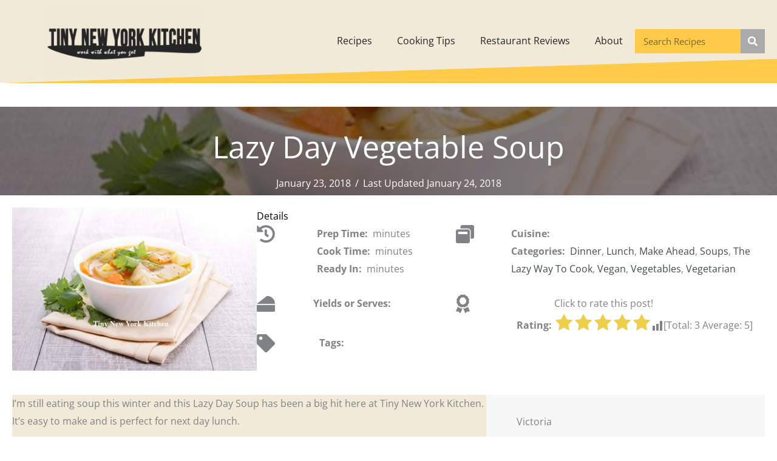

--- FILE ---
content_type: text/css
request_url: https://www.tinynewyorkkitchen.com/wp-content/uploads/bb-plugin/cache/ef8b26bafd0bfc6e60ed1d9c919a5723-layout-bundle.css?ver=2.9.4.1-1.5.2.1
body_size: 17254
content:
.fl-builder-content *,.fl-builder-content *:before,.fl-builder-content *:after {-webkit-box-sizing: border-box;-moz-box-sizing: border-box;box-sizing: border-box;}.fl-row:before,.fl-row:after,.fl-row-content:before,.fl-row-content:after,.fl-col-group:before,.fl-col-group:after,.fl-col:before,.fl-col:after,.fl-module:not([data-accepts]):before,.fl-module:not([data-accepts]):after,.fl-module-content:before,.fl-module-content:after {display: table;content: " ";}.fl-row:after,.fl-row-content:after,.fl-col-group:after,.fl-col:after,.fl-module:not([data-accepts]):after,.fl-module-content:after {clear: both;}.fl-clear {clear: both;}.fl-row,.fl-row-content {margin-left: auto;margin-right: auto;min-width: 0;}.fl-row-content-wrap {position: relative;}.fl-builder-mobile .fl-row-bg-photo .fl-row-content-wrap {background-attachment: scroll;}.fl-row-bg-video,.fl-row-bg-video .fl-row-content,.fl-row-bg-embed,.fl-row-bg-embed .fl-row-content {position: relative;}.fl-row-bg-video .fl-bg-video,.fl-row-bg-embed .fl-bg-embed-code {bottom: 0;left: 0;overflow: hidden;position: absolute;right: 0;top: 0;}.fl-row-bg-video .fl-bg-video video,.fl-row-bg-embed .fl-bg-embed-code video {bottom: 0;left: 0px;max-width: none;position: absolute;right: 0;top: 0px;}.fl-row-bg-video .fl-bg-video video {min-width: 100%;min-height: 100%;width: auto;height: auto;}.fl-row-bg-video .fl-bg-video iframe,.fl-row-bg-embed .fl-bg-embed-code iframe {pointer-events: none;width: 100vw;height: 56.25vw; max-width: none;min-height: 100vh;min-width: 177.77vh; position: absolute;top: 50%;left: 50%;-ms-transform: translate(-50%, -50%); -webkit-transform: translate(-50%, -50%); transform: translate(-50%, -50%);}.fl-bg-video-fallback {background-position: 50% 50%;background-repeat: no-repeat;background-size: cover;bottom: 0px;left: 0px;position: absolute;right: 0px;top: 0px;}.fl-row-bg-slideshow,.fl-row-bg-slideshow .fl-row-content {position: relative;}.fl-row .fl-bg-slideshow {bottom: 0;left: 0;overflow: hidden;position: absolute;right: 0;top: 0;z-index: 0;}.fl-builder-edit .fl-row .fl-bg-slideshow * {bottom: 0;height: auto !important;left: 0;position: absolute !important;right: 0;top: 0;}.fl-row-bg-overlay .fl-row-content-wrap:after {border-radius: inherit;content: '';display: block;position: absolute;top: 0;right: 0;bottom: 0;left: 0;z-index: 0;}.fl-row-bg-overlay .fl-row-content {position: relative;z-index: 1;}.fl-row-default-height .fl-row-content-wrap,.fl-row-custom-height .fl-row-content-wrap {display: -webkit-box;display: -webkit-flex;display: -ms-flexbox;display: flex;min-height: 100vh;}.fl-row-overlap-top .fl-row-content-wrap {display: -webkit-inline-box;display: -webkit-inline-flex;display: -moz-inline-box;display: -ms-inline-flexbox;display: inline-flex;width: 100%;}.fl-row-default-height .fl-row-content-wrap,.fl-row-custom-height .fl-row-content-wrap {min-height: 0;}.fl-row-default-height .fl-row-content,.fl-row-full-height .fl-row-content,.fl-row-custom-height .fl-row-content {-webkit-box-flex: 1 1 auto; -moz-box-flex: 1 1 auto;-webkit-flex: 1 1 auto;-ms-flex: 1 1 auto;flex: 1 1 auto;}.fl-row-default-height .fl-row-full-width.fl-row-content,.fl-row-full-height .fl-row-full-width.fl-row-content,.fl-row-custom-height .fl-row-full-width.fl-row-content {max-width: 100%;width: 100%;}.fl-row-default-height.fl-row-align-center .fl-row-content-wrap,.fl-row-full-height.fl-row-align-center .fl-row-content-wrap,.fl-row-custom-height.fl-row-align-center .fl-row-content-wrap {-webkit-align-items: center;-webkit-box-align: center;-webkit-box-pack: center;-webkit-justify-content: center;-ms-flex-align: center;-ms-flex-pack: center;justify-content: center;align-items: center;}.fl-row-default-height.fl-row-align-bottom .fl-row-content-wrap,.fl-row-full-height.fl-row-align-bottom .fl-row-content-wrap,.fl-row-custom-height.fl-row-align-bottom .fl-row-content-wrap {-webkit-align-items: flex-end;-webkit-justify-content: flex-end;-webkit-box-align: end;-webkit-box-pack: end;-ms-flex-align: end;-ms-flex-pack: end;justify-content: flex-end;align-items: flex-end;}.fl-col-group-equal-height {display: flex;flex-wrap: wrap;width: 100%;}.fl-col-group-equal-height.fl-col-group-has-child-loading {flex-wrap: nowrap;}.fl-col-group-equal-height .fl-col,.fl-col-group-equal-height .fl-col-content {display: flex;flex: 1 1 auto;}.fl-col-group-equal-height .fl-col-content {flex-direction: column;flex-shrink: 1;min-width: 1px;max-width: 100%;width: 100%;}.fl-col-group-equal-height:before,.fl-col-group-equal-height .fl-col:before,.fl-col-group-equal-height .fl-col-content:before,.fl-col-group-equal-height:after,.fl-col-group-equal-height .fl-col:after,.fl-col-group-equal-height .fl-col-content:after{content: none;}.fl-col-group-nested.fl-col-group-equal-height.fl-col-group-align-top .fl-col-content,.fl-col-group-equal-height.fl-col-group-align-top .fl-col-content {justify-content: flex-start;}.fl-col-group-nested.fl-col-group-equal-height.fl-col-group-align-center .fl-col-content,.fl-col-group-equal-height.fl-col-group-align-center .fl-col-content {justify-content: center;}.fl-col-group-nested.fl-col-group-equal-height.fl-col-group-align-bottom .fl-col-content,.fl-col-group-equal-height.fl-col-group-align-bottom .fl-col-content {justify-content: flex-end;}.fl-col-group-equal-height.fl-col-group-align-center .fl-col-group {width: 100%;}.fl-col {float: left;min-height: 1px;}.fl-col-bg-overlay .fl-col-content {position: relative;}.fl-col-bg-overlay .fl-col-content:after {border-radius: inherit;content: '';display: block;position: absolute;top: 0;right: 0;bottom: 0;left: 0;z-index: 0;}.fl-col-bg-overlay .fl-module {position: relative;z-index: 2;}.single:not(.woocommerce).single-fl-builder-template .fl-content {width: 100%;}.fl-builder-layer {position: absolute;top:0;left:0;right: 0;bottom: 0;z-index: 0;pointer-events: none;overflow: hidden;}.fl-builder-shape-layer {z-index: 0;}.fl-builder-shape-layer.fl-builder-bottom-edge-layer {z-index: 1;}.fl-row-bg-overlay .fl-builder-shape-layer {z-index: 1;}.fl-row-bg-overlay .fl-builder-shape-layer.fl-builder-bottom-edge-layer {z-index: 2;}.fl-row-has-layers .fl-row-content {z-index: 1;}.fl-row-bg-overlay .fl-row-content {z-index: 2;}.fl-builder-layer > * {display: block;position: absolute;top:0;left:0;width: 100%;}.fl-builder-layer + .fl-row-content {position: relative;}.fl-builder-layer .fl-shape {fill: #aaa;stroke: none;stroke-width: 0;width:100%;}@supports (-webkit-touch-callout: inherit) {.fl-row.fl-row-bg-parallax .fl-row-content-wrap,.fl-row.fl-row-bg-fixed .fl-row-content-wrap {background-position: center !important;background-attachment: scroll !important;}}@supports (-webkit-touch-callout: none) {.fl-row.fl-row-bg-fixed .fl-row-content-wrap {background-position: center !important;background-attachment: scroll !important;}}.fl-clearfix:before,.fl-clearfix:after {display: table;content: " ";}.fl-clearfix:after {clear: both;}.sr-only {position: absolute;width: 1px;height: 1px;padding: 0;overflow: hidden;clip: rect(0,0,0,0);white-space: nowrap;border: 0;}.fl-builder-content a.fl-button,.fl-builder-content a.fl-button:visited {border-radius: 4px;-moz-border-radius: 4px;-webkit-border-radius: 4px;display: inline-block;font-size: 16px;font-weight: normal;line-height: 18px;padding: 12px 24px;text-decoration: none;text-shadow: none;}.fl-builder-content .fl-button:hover {text-decoration: none;}.fl-builder-content .fl-button:active {position: relative;top: 1px;}.fl-builder-content .fl-button-width-full .fl-button {display: block;text-align: center;}.fl-builder-content .fl-button-width-custom .fl-button {display: inline-block;text-align: center;max-width: 100%;}.fl-builder-content .fl-button-left {text-align: left;}.fl-builder-content .fl-button-center {text-align: center;}.fl-builder-content .fl-button-right {text-align: right;}.fl-builder-content .fl-button i {font-size: 1.3em;height: auto;margin-right:8px;vertical-align: middle;width: auto;}.fl-builder-content .fl-button i.fl-button-icon-after {margin-left: 8px;margin-right: 0;}.fl-builder-content .fl-button-has-icon .fl-button-text {vertical-align: middle;}.fl-icon-wrap {display: inline-block;}.fl-icon {display: table-cell;vertical-align: middle;}.fl-icon a {text-decoration: none;}.fl-icon i {float: right;height: auto;width: auto;}.fl-icon i:before {border: none !important;height: auto;width: auto;}.fl-icon-text {display: table-cell;text-align: left;padding-left: 15px;vertical-align: middle;}.fl-icon-text-empty {display: none;}.fl-icon-text *:last-child {margin: 0 !important;padding: 0 !important;}.fl-icon-text a {text-decoration: none;}.fl-icon-text span {display: block;}.fl-icon-text span.mce-edit-focus {min-width: 1px;}.fl-module img {max-width: 100%;}.fl-photo {line-height: 0;position: relative;}.fl-photo-align-left {text-align: left;}.fl-photo-align-center {text-align: center;}.fl-photo-align-right {text-align: right;}.fl-photo-content {display: inline-block;line-height: 0;position: relative;max-width: 100%;}.fl-photo-img-svg {width: 100%;}.fl-photo-content img {display: inline;height: auto;max-width: 100%;}.fl-photo-crop-circle img {-webkit-border-radius: 100%;-moz-border-radius: 100%;border-radius: 100%;}.fl-photo-caption {font-size: 13px;line-height: 18px;overflow: hidden;text-overflow: ellipsis;}.fl-photo-caption-below {padding-bottom: 20px;padding-top: 10px;}.fl-photo-caption-hover {background: rgba(0,0,0,0.7);bottom: 0;color: #fff;left: 0;opacity: 0;filter: alpha(opacity = 0);padding: 10px 15px;position: absolute;right: 0;-webkit-transition:opacity 0.3s ease-in;-moz-transition:opacity 0.3s ease-in;transition:opacity 0.3s ease-in;}.fl-photo-content:hover .fl-photo-caption-hover {opacity: 100;filter: alpha(opacity = 100);}.fl-builder-pagination,.fl-builder-pagination-load-more {padding: 40px 0;}.fl-builder-pagination ul.page-numbers {list-style: none;margin: 0;padding: 0;text-align: center;}.fl-builder-pagination li {display: inline-block;list-style: none;margin: 0;padding: 0;}.fl-builder-pagination li a.page-numbers,.fl-builder-pagination li span.page-numbers {border: 1px solid #e6e6e6;display: inline-block;padding: 5px 10px;margin: 0 0 5px;}.fl-builder-pagination li a.page-numbers:hover,.fl-builder-pagination li span.current {background: #f5f5f5;text-decoration: none;}.fl-slideshow,.fl-slideshow * {-webkit-box-sizing: content-box;-moz-box-sizing: content-box;box-sizing: content-box;}.fl-slideshow .fl-slideshow-image img {max-width: none !important;}.fl-slideshow-social {line-height: 0 !important;}.fl-slideshow-social * {margin: 0 !important;}.fl-builder-content .bx-wrapper .bx-viewport {background: transparent;border: none;box-shadow: none;-moz-box-shadow: none;-webkit-box-shadow: none;left: 0;}.mfp-wrap button.mfp-arrow,.mfp-wrap button.mfp-arrow:active,.mfp-wrap button.mfp-arrow:hover,.mfp-wrap button.mfp-arrow:focus {background: transparent !important;border: none !important;outline: none;position: absolute;top: 50%;box-shadow: none !important;-moz-box-shadow: none !important;-webkit-box-shadow: none !important;}.mfp-wrap .mfp-close,.mfp-wrap .mfp-close:active,.mfp-wrap .mfp-close:hover,.mfp-wrap .mfp-close:focus {background: transparent !important;border: none !important;outline: none;position: absolute;top: 0;box-shadow: none !important;-moz-box-shadow: none !important;-webkit-box-shadow: none !important;}.admin-bar .mfp-wrap .mfp-close,.admin-bar .mfp-wrap .mfp-close:active,.admin-bar .mfp-wrap .mfp-close:hover,.admin-bar .mfp-wrap .mfp-close:focus {top: 32px!important;}img.mfp-img {padding: 0;}.mfp-counter {display: none;}.mfp-wrap .mfp-preloader.fa {font-size: 30px;}.fl-form-field {margin-bottom: 15px;}.fl-form-field input.fl-form-error {border-color: #DD6420;}.fl-form-error-message {clear: both;color: #DD6420;display: none;padding-top: 8px;font-size: 12px;font-weight: lighter;}.fl-form-button-disabled {opacity: 0.5;}.fl-animation {opacity: 0;}body.fl-no-js .fl-animation {opacity: 1;}.fl-builder-preview .fl-animation,.fl-builder-edit .fl-animation,.fl-animated {opacity: 1;}.fl-animated {animation-fill-mode: both;-webkit-animation-fill-mode: both;}.fl-button.fl-button-icon-animation i {width: 0 !important;opacity: 0;-ms-filter: "alpha(opacity=0)";transition: all 0.2s ease-out;-webkit-transition: all 0.2s ease-out;}.fl-button.fl-button-icon-animation:hover i {opacity: 1! important;-ms-filter: "alpha(opacity=100)";}.fl-button.fl-button-icon-animation i.fl-button-icon-after {margin-left: 0px !important;}.fl-button.fl-button-icon-animation:hover i.fl-button-icon-after {margin-left: 10px !important;}.fl-button.fl-button-icon-animation i.fl-button-icon-before {margin-right: 0 !important;}.fl-button.fl-button-icon-animation:hover i.fl-button-icon-before {margin-right: 20px !important;margin-left: -10px;}.fl-builder-content a.fl-button,.fl-builder-content a.fl-button:visited {background: #fafafa;border: 1px solid #ccc;color: #333;}.fl-builder-content a.fl-button *,.fl-builder-content a.fl-button:visited * {color: #333;}@media (max-width: 1200px) {}@media (max-width: 992px) { .fl-col-group.fl-col-group-medium-reversed {display: -webkit-flex;display: flex;-webkit-flex-wrap: wrap-reverse;flex-wrap: wrap-reverse;flex-direction: row-reverse;} }@media (max-width: 768px) { .fl-row-content-wrap {background-attachment: scroll !important;}.fl-row-bg-parallax .fl-row-content-wrap {background-attachment: scroll !important;background-position: center center !important;}.fl-col-group.fl-col-group-equal-height {display: block;}.fl-col-group.fl-col-group-equal-height.fl-col-group-custom-width {display: -webkit-box;display: -webkit-flex;display: flex;}.fl-col-group.fl-col-group-responsive-reversed {display: -webkit-flex;display: flex;-webkit-flex-wrap: wrap-reverse;flex-wrap: wrap-reverse;flex-direction: row-reverse;}.fl-col-group.fl-col-group-responsive-reversed .fl-col:not(.fl-col-small-custom-width) {flex-basis: 100%;width: 100% !important;}.fl-col-group.fl-col-group-medium-reversed:not(.fl-col-group-responsive-reversed) {display: unset;display: unset;-webkit-flex-wrap: unset;flex-wrap: unset;flex-direction: unset;}.fl-col {clear: both;float: none;margin-left: auto;margin-right: auto;width: auto !important;}.fl-col-small:not(.fl-col-small-full-width) {max-width: 400px;}.fl-block-col-resize {display:none;}.fl-row[data-node] .fl-row-content-wrap {margin: 0;padding-left: 0;padding-right: 0;}.fl-row[data-node] .fl-bg-video,.fl-row[data-node] .fl-bg-slideshow {left: 0;right: 0;}.fl-col[data-node] .fl-col-content {margin: 0;padding-left: 0;padding-right: 0;} }@media (min-width: 1201px) {html .fl-visible-large:not(.fl-visible-desktop),html .fl-visible-medium:not(.fl-visible-desktop),html .fl-visible-mobile:not(.fl-visible-desktop) {display: none;}}@media (min-width: 993px) and (max-width: 1200px) {html .fl-visible-desktop:not(.fl-visible-large),html .fl-visible-medium:not(.fl-visible-large),html .fl-visible-mobile:not(.fl-visible-large) {display: none;}}@media (min-width: 769px) and (max-width: 992px) {html .fl-visible-desktop:not(.fl-visible-medium),html .fl-visible-large:not(.fl-visible-medium),html .fl-visible-mobile:not(.fl-visible-medium) {display: none;}}@media (max-width: 768px) {html .fl-visible-desktop:not(.fl-visible-mobile),html .fl-visible-large:not(.fl-visible-mobile),html .fl-visible-medium:not(.fl-visible-mobile) {display: none;}}.fl-col-content {display: flex;flex-direction: column;}.fl-row-fixed-width {max-width: 1100px;}.fl-row-content-wrap {margin-top: 0px;margin-right: 0px;margin-bottom: 0px;margin-left: 0px;padding-top: 20px;padding-right: 20px;padding-bottom: 20px;padding-left: 20px;}.fl-module-content, .fl-module:where(.fl-module:not(:has(> .fl-module-content))) {margin-top: 20px;margin-right: 20px;margin-bottom: 20px;margin-left: 20px;}.fl-node-5eaf1897cd2fe > .fl-row-content-wrap {background-color: rgba(203,171,101,0.25);border-style: none;border-width: 0;background-clip: border-box;} .fl-node-5eaf1897cd2fe > .fl-row-content-wrap {margin-bottom:40px;} .fl-node-5eaf1897cd2fe > .fl-row-content-wrap {padding-top:10px;padding-bottom:10px;}.fl-node-5eaf6132b0c27 {width: 25.76%;}@media(max-width: 992px) {.fl-builder-content .fl-node-5eaf6132b0c27 {width: 40% !important;max-width: none;-webkit-box-flex: 0 1 auto;-moz-box-flex: 0 1 auto;-webkit-flex: 0 1 auto;-ms-flex: 0 1 auto;flex: 0 1 auto;}}@media(max-width: 768px) {.fl-builder-content .fl-node-5eaf6132b0c27 {width: 100% !important;max-width: none;clear: none;float: left;}}.fl-node-5eaf6132b0c2b {width: 57%;}.fl-node-5eaf6132b0c2e {width: 17.24%;}.fl-menu ul,.fl-menu li{list-style: none;margin: 0;padding: 0;}.fl-menu .menu:before,.fl-menu .menu:after{content: '';display: table;clear: both;}.fl-menu-horizontal {display: inline-flex;flex-wrap: wrap;align-items: center;}.fl-menu li{position: relative;}.fl-menu a{display: block;padding: 10px;text-decoration: none;}.fl-menu a:hover{text-decoration: none;}.fl-menu .sub-menu{min-width: 220px;}.fl-module[data-node] .fl-menu .fl-menu-expanded .sub-menu {background-color: transparent;-webkit-box-shadow: none;-ms-box-shadow: none;box-shadow: none;}.fl-menu .fl-has-submenu:focus,.fl-menu .fl-has-submenu .sub-menu:focus,.fl-menu .fl-has-submenu-container:focus {outline: 0;}.fl-menu .fl-has-submenu-container{ position: relative; }.fl-menu .fl-menu-accordion .fl-has-submenu > .sub-menu{display: none;}.fl-menu .fl-menu-accordion .fl-has-submenu.fl-active .hide-heading > .sub-menu {box-shadow: none;display: block !important;}.fl-menu .fl-menu-toggle{position: absolute;top: 0;right: 0;bottom: 0;height: 100%;cursor: pointer;}.fl-menu .fl-toggle-arrows .fl-menu-toggle:before,.fl-menu .fl-toggle-none .fl-menu-toggle:before{border-color: #333;}.fl-menu .fl-menu-expanded .fl-menu-toggle{display: none;}.fl-menu .fl-menu-mobile-toggle {position: relative;padding: 8px;background-color: transparent;border: none;color: #333;border-radius: 0;}.fl-menu .fl-menu-mobile-toggle:focus-visible {outline: 2px auto Highlight;outline: 2px auto -webkit-focus-ring-color;}.fl-menu .fl-menu-mobile-toggle.text{width: 100%;text-align: center;}.fl-menu .fl-menu-mobile-toggle.hamburger .fl-menu-mobile-toggle-label,.fl-menu .fl-menu-mobile-toggle.hamburger-label .fl-menu-mobile-toggle-label{display: inline-block;margin-left: 10px;vertical-align: middle;}.fl-menu .fl-menu-mobile-toggle.hamburger .svg-container,.fl-menu .fl-menu-mobile-toggle.hamburger-label .svg-container{display: inline-block;position: relative;width: 1.4em;height: 1.4em;vertical-align: middle;}.fl-menu .fl-menu-mobile-toggle.hamburger .hamburger-menu,.fl-menu .fl-menu-mobile-toggle.hamburger-label .hamburger-menu{position: absolute;top: 0;left: 0;right: 0;bottom: 0;}.fl-menu .fl-menu-mobile-toggle.hamburger .hamburger-menu rect,.fl-menu .fl-menu-mobile-toggle.hamburger-label .hamburger-menu rect{fill: currentColor;}li.mega-menu .hide-heading > a,li.mega-menu .hide-heading > .fl-has-submenu-container,li.mega-menu-disabled .hide-heading > a,li.mega-menu-disabled .hide-heading > .fl-has-submenu-container {display: none;}ul.fl-menu-horizontal li.mega-menu {position: static;}ul.fl-menu-horizontal li.mega-menu > ul.sub-menu {top: inherit !important;left: 0 !important;right: 0 !important;width: 100%;}ul.fl-menu-horizontal li.mega-menu.fl-has-submenu:hover > ul.sub-menu,ul.fl-menu-horizontal li.mega-menu.fl-has-submenu.focus > ul.sub-menu {display: flex !important;}ul.fl-menu-horizontal li.mega-menu > ul.sub-menu li {border-color: transparent;}ul.fl-menu-horizontal li.mega-menu > ul.sub-menu > li {width: 100%;}ul.fl-menu-horizontal li.mega-menu > ul.sub-menu > li > .fl-has-submenu-container a {font-weight: bold;}ul.fl-menu-horizontal li.mega-menu > ul.sub-menu > li > .fl-has-submenu-container a:hover {background: transparent;}ul.fl-menu-horizontal li.mega-menu > ul.sub-menu .fl-menu-toggle {display: none;}ul.fl-menu-horizontal li.mega-menu > ul.sub-menu ul.sub-menu {background: transparent;-webkit-box-shadow: none;-ms-box-shadow: none;box-shadow: none;display: block;min-width: 0;opacity: 1;padding: 0;position: static;visibility: visible;}:where(.fl-col-group-medium-reversed, .fl-col-group-responsive-reversed, .fl-col-group-equal-height.fl-col-group-custom-width) > .fl-menu-mobile-clone {flex: 1 1 100%;}.fl-menu-mobile-clone {clear: both;}.fl-menu-mobile-clone .fl-menu .menu {float: none !important;}.fl-menu-mobile-close {display: none;}.fl-menu-mobile-close,.fl-menu-mobile-close:hover,.fl-menu-mobile-close:focus {background: none;border: 0 none;color: inherit;font-size: 18px;padding: 10px 6px;}.fl-menu-mobile-close:focus-visible {outline: 2px auto Highlight;outline: 2px auto -webkit-focus-ring-color;}.fl-node-5eaf1897cd307 .fl-menu .menu {}.fl-builder-content .fl-node-5eaf1897cd307 .menu > li > a,.fl-builder-content .fl-node-5eaf1897cd307 .menu > li > .fl-has-submenu-container > a,.fl-builder-content .fl-node-5eaf1897cd307 .sub-menu > li > a,.fl-builder-content .fl-node-5eaf1897cd307 .sub-menu > li > .fl-has-submenu-container > a{color: #252525;}.fl-node-5eaf1897cd307 .fl-menu .fl-toggle-arrows .fl-menu-toggle:before,.fl-node-5eaf1897cd307 .fl-menu .fl-toggle-none .fl-menu-toggle:before {border-color: #252525;}.fl-node-5eaf1897cd307 .menu > li > a:hover,.fl-node-5eaf1897cd307 .menu > li > a:focus,.fl-node-5eaf1897cd307 .menu > li > .fl-has-submenu-container:hover > a,.fl-node-5eaf1897cd307 .menu > li > .fl-has-submenu-container.focus > a,.fl-node-5eaf1897cd307 .menu > li.current-menu-item > a,.fl-node-5eaf1897cd307 .menu > li.current-menu-item > .fl-has-submenu-container > a,.fl-node-5eaf1897cd307 .sub-menu > li > a:hover,.fl-node-5eaf1897cd307 .sub-menu > li > a:focus,.fl-node-5eaf1897cd307 .sub-menu > li > .fl-has-submenu-container:hover > a,.fl-node-5eaf1897cd307 .sub-menu > li > .fl-has-submenu-container.focus > a,.fl-node-5eaf1897cd307 .sub-menu > li.current-menu-item > a,.fl-node-5eaf1897cd307 .sub-menu > li.current-menu-item > .fl-has-submenu-container > a{color: #ffffff;}.fl-node-5eaf1897cd307 .fl-menu .fl-toggle-arrows .fl-has-submenu-container:hover > .fl-menu-toggle:before,.fl-node-5eaf1897cd307 .fl-menu .fl-toggle-arrows .fl-has-submenu-container.focus > .fl-menu-toggle:before,.fl-node-5eaf1897cd307 .fl-menu .fl-toggle-arrows li.current-menu-item >.fl-has-submenu-container > .fl-menu-toggle:before,.fl-node-5eaf1897cd307 .fl-menu .fl-toggle-none .fl-has-submenu-container:hover > .fl-menu-toggle:before,.fl-node-5eaf1897cd307 .fl-menu .fl-toggle-none .fl-has-submenu-container.focus > .fl-menu-toggle:before,.fl-node-5eaf1897cd307 .fl-menu .fl-toggle-none li.current-menu-item >.fl-has-submenu-container > .fl-menu-toggle:before{border-color: #ffffff;}.fl-node-5eaf1897cd307 .menu .fl-has-submenu .sub-menu{display: none;}.fl-node-5eaf1897cd307 .fl-menu .sub-menu {-webkit-box-shadow: 0 1px 20px rgba(0,0,0,0.1);-ms-box-shadow: 0 1px 20px rgba(0,0,0,0.1);box-shadow: 0 1px 20px rgba(0,0,0,0.1);}.fl-node-5eaf1897cd307 .fl-menu .fl-menu-toggle:before{content: '';position: absolute;right: 50%;top: 50%;z-index: 1;display: block;width: 9px;height: 9px;margin: -5px -5px 0 0;border-right: 2px solid;border-bottom: 2px solid;-webkit-transform-origin: right bottom;-ms-transform-origin: right bottom;transform-origin: right bottom;-webkit-transform: translateX( -5px ) rotate( 45deg );-ms-transform: translateX( -5px ) rotate( 45deg );transform: translateX( -5px ) rotate( 45deg );}.fl-node-5eaf1897cd307 .fl-menu .fl-has-submenu.fl-active > .fl-has-submenu-container .fl-menu-toggle{-webkit-transform: rotate( -180deg );-ms-transform: rotate( -180deg );transform: rotate( -180deg );}.fl-node-5eaf1897cd307 .fl-menu-horizontal.fl-toggle-arrows .fl-has-submenu-container a{padding-right: 34px;}.fl-node-5eaf1897cd307 .fl-menu-horizontal.fl-toggle-arrows .fl-menu-toggle,.fl-node-5eaf1897cd307 .fl-menu-horizontal.fl-toggle-none .fl-menu-toggle{width: 36px;}.fl-node-5eaf1897cd307 .fl-menu-horizontal.fl-toggle-arrows .fl-menu-toggle,.fl-node-5eaf1897cd307 .fl-menu-horizontal.fl-toggle-none .fl-menu-toggle,.fl-node-5eaf1897cd307 .fl-menu-vertical.fl-toggle-arrows .fl-menu-toggle,.fl-node-5eaf1897cd307 .fl-menu-vertical.fl-toggle-none .fl-menu-toggle{width: 34px;}.fl-node-5eaf1897cd307 .fl-menu li{border-top: 1px solid transparent;}.fl-node-5eaf1897cd307 .fl-menu li:first-child{border-top: none;}@media ( max-width: 768px ) {.fl-node-5eaf1897cd307 .fl-menu ul.menu {display: none;float: none;}.fl-node-5eaf1897cd307 .fl-menu .sub-menu {-webkit-box-shadow: none;-ms-box-shadow: none;box-shadow: none;}.fl-node-5eaf1897cd307 .mega-menu.fl-active .hide-heading > .sub-menu,.fl-node-5eaf1897cd307 .mega-menu-disabled.fl-active .hide-heading > .sub-menu {display: block !important;}.fl-node-5eaf1897cd307 .fl-menu-logo,.fl-node-5eaf1897cd307 .fl-menu-search-item {display: none;}} @media ( min-width: 769px ) {.fl-node-5eaf1897cd307 .fl-menu .menu > li{ display: inline-block; }.fl-node-5eaf1897cd307 .menu li{border-left: 1px solid transparent;border-top: none;}.fl-node-5eaf1897cd307 .menu li:first-child{border: none;}.fl-node-5eaf1897cd307 .menu li li{border-top: 1px solid transparent;border-left: none;}.fl-node-5eaf1897cd307 .menu .fl-has-submenu .sub-menu{position: absolute;top: 100%;left: 0;z-index: 10;visibility: hidden;opacity: 0;text-align:left;}.fl-node-5eaf1897cd307 .fl-has-submenu .fl-has-submenu .sub-menu{top: 0;left: 100%;}.fl-node-5eaf1897cd307 .fl-menu .fl-has-submenu:hover > .sub-menu,.fl-node-5eaf1897cd307 .fl-menu .fl-has-submenu.focus > .sub-menu{display: block;visibility: visible;opacity: 1;}.fl-node-5eaf1897cd307 .menu .fl-has-submenu.fl-menu-submenu-right .sub-menu{left: inherit;right: 0;}.fl-node-5eaf1897cd307 .menu .fl-has-submenu .fl-has-submenu.fl-menu-submenu-right .sub-menu{top: 0;left: inherit;right: 100%;}.fl-node-5eaf1897cd307 .fl-menu .fl-has-submenu.fl-active > .fl-has-submenu-container .fl-menu-toggle{-webkit-transform: none;-ms-transform: none;transform: none;}.fl-node-5eaf1897cd307 .fl-menu .fl-has-submenu .fl-has-submenu .fl-menu-toggle:before{-webkit-transform: translateY( -5px ) rotate( -45deg );-ms-transform: translateY( -5px ) rotate( -45deg );transform: translateY( -5px ) rotate( -45deg );}.fl-node-5eaf1897cd307 ul.sub-menu {padding-top: 0px;padding-right: 0px;padding-bottom: 0px;padding-left: 0px;}.fl-node-5eaf1897cd307 ul.sub-menu a {}.fl-node-5eaf1897cd307 .fl-menu .fl-menu-mobile-toggle{display: none;}}.fl-node-5eaf1897cd307 .fl-menu .fl-menu-mobile-toggle {color: #252525;font-size: 16px;text-transform: none;padding-top: 20px;padding-right: 20px;padding-bottom: 20px;padding-left: 20px;border-color: rgba( 0,0,0,0.1 );}.fl-node-5eaf1897cd307 .fl-menu .fl-menu-mobile-toggle rect,.fl-node-5eaf1897cd307 .fl-menu .fl-menu-mobile-toggle.hamburger .hamburger-menu rect {fill: #252525;}.fl-node-5eaf1897cd307 .fl-menu .fl-menu-mobile-toggle:hover,.fl-node-5eaf1897cd307 .fl-menu .fl-menu-mobile-toggle.fl-active {color: #ffffff;}.fl-node-5eaf1897cd307 .fl-menu .fl-menu-mobile-toggle:hover rect,.fl-node-5eaf1897cd307 .fl-menu .fl-menu-mobile-toggle.fl-active rect,.fl-node-5eaf1897cd307 .fl-menu .fl-menu-mobile-toggle.hamburger:hover .hamburger-menu rect,.fl-node-5eaf1897cd307 .fl-menu .fl-menu-mobile-toggle.fl-active .hamburger-menu rect {fill: #ffffff;}.fl-node-5eaf1897cd307 ul.fl-menu-horizontal li.mega-menu > ul.sub-menu > li > .fl-has-submenu-container a:hover {color: #252525;}.fl-node-5eaf1897cd307 .fl-menu .menu, .fl-node-5eaf1897cd307 .fl-menu .menu > li {font-size: 16px;text-transform: none;}.fl-node-5eaf1897cd307 .fl-menu {text-align: right;}.fl-node-5eaf1897cd307 .fl-menu .menu {justify-content: right;}.fl-node-5eaf1897cd307 .menu a {padding-top: 20px;padding-right: 20px;padding-bottom: 20px;padding-left: 20px;}.fl-node-5eaf1897cd307 .fl-menu .menu .sub-menu > li {font-size: 16px;line-height: 1;}.fl-node-5eaf1897cd307 .fl-menu .fl-menu-mobile-toggle {float: right;}@media(max-width: 1200px) {.fl-node-5eaf1897cd307 .fl-menu .fl-menu-mobile-toggle {float: none;}}@media(max-width: 992px) {.fl-node-5eaf1897cd307 .fl-menu .fl-menu-mobile-toggle {float: none;}}@media(max-width: 768px) {.fl-node-5eaf1897cd307 .fl-menu {text-align: center;}.fl-node-5eaf1897cd307 .fl-menu .menu {justify-content: center;}.fl-node-5eaf1897cd307 .menu li.fl-has-submenu ul.sub-menu {padding-left: 15px;}.fl-node-5eaf1897cd307 .fl-menu .sub-menu {background-color: transparent;}.fl-node-5eaf1897cd307 .fl-menu .fl-menu-mobile-toggle {float: none;}}img.mfp-img {padding-bottom: 40px !important;}.fl-builder-edit .fl-fill-container img {transition: object-position .5s;}.fl-fill-container :is(.fl-module-content, .fl-photo, .fl-photo-content, img) {height: 100% !important;width: 100% !important;}@media (max-width: 768px) { .fl-photo-content,.fl-photo-img {max-width: 100%;} }.fl-node-5eaf56189dfb6, .fl-node-5eaf56189dfb6 .fl-photo {text-align: center;} .fl-node-5eaf56189dfb6 > .fl-module-content {margin-top:0px;margin-right:0px;margin-bottom:0px;margin-left:50px;}@media (max-width: 768px) { .fl-node-5eaf56189dfb6 > .fl-module-content { margin-left:20px; } }.pp-search-form {display: block;-webkit-transition: 0.2s;-o-transition: 0.2s;transition: 0.2s;}.pp-screen-reader-text {position: absolute;top: -10000em;width: 1px;height: 1px;margin: -1px;padding: 0;overflow: hidden;clip: rect(0, 0, 0, 0);border: 0;}.pp-search-form input[type="search"],.pp-search-form button {margin: 0;border: 0;padding: 0;display: inline-block;vertical-align: middle;white-space: normal;background: none;line-height: 1;min-width: 0;font-size: 15px;-webkit-appearance: none;-moz-appearance: none;}.pp-search-form button:hover {border: 0;}.pp-search-form input[type="search"]:focus,.pp-search-form button:focus {outline: 0;color: inherit;}.pp-search-form input[type="search"]:focus {background: none;background-color: transparent;border: 0;}.pp-search-form input[type="search"] {padding: 10px;}.pp-search-form button {background-color: #aaa;font-size: 16px;color: #fff;border-radius: 0;}.pp-search-form button[type="submit"] {-webkit-border-radius: 0;-moz-border-radius: 0;border-radius: 0;-webkit-box-shadow: none;-moz-box-shadow: none;box-shadow: none;}.pp-search-form__input {flex-basis: 100%;color: #555;transition: color 0.2s;}.pp-search-form__input::-webkit-input-placeholder {color: inherit;font-family: inherit;opacity: 0.6;}.pp-search-form__input:-ms-input-placeholder {color: inherit;font-family: inherit;opacity: 0.6;}.pp-search-form__input::-moz-placeholder {color: inherit;font-family: inherit;opacity: 0.6;}.pp-search-form__input:-moz-placeholder {color: inherit;font-family: inherit;opacity: 0.6;}.pp-search-form__input::placeholder {color: inherit;font-family: inherit;opacity: 0.6;}.pp-search-form__container {display: -webkit-box;display: -webkit-flex;display: -ms-flexbox;display: flex;-webkit-transition: 0.2s;-o-transition: 0.2s;transition: 0.2s;overflow: hidden;border: 0 solid transparent;min-height: 50px;}.pp-search-form--style-minimal .pp-search-form__icon {opacity: 0.6;display: flex;align-items: center;justify-content: flex-end;color: #555;}.pp-search-form-wrap:not(.pp-search-form--style-full_screen) .pp-search-form__container:not(.pp-search-form--lightbox) {background: #eee;}.pp-search-form-wrap.pp-search-form--style-full_screen .pp-search-form__container:not(.pp-search-form--lightbox) {overflow: hidden;opacity: 0;-webkit-transform: scale(0);-ms-transform: scale(0);transform: scale(0);}.pp-search-form-wrap.pp-search-form--style-full_screen .pp-search-form__container {-webkit-transition: 0.3s;-o-transition: 0.3s;transition: 0.3s;-webkit-box-align: center;-webkit-align-items: center;-ms-flex-align: center;align-items: center;position: fixed;z-index: 9998;top: 0;left: 0;right: 0;bottom: 0;height: 100vh;padding: 0 15%;background-color: rgba(0, 0, 0, 0.8);}.pp-search-form-wrap.pp-search-form--style-full_screen .pp-search-form input[type="search"].pp-search-form__input {font-size: 30px;text-align: center;border-style: solid;border-width: 0 0 1px 0;border-color: #fff;line-height: 1.5;color: #fff;border-radius: 0;}.pp-search-form--style-full_screen .pp-search-form__toggle {display: inline-block;cursor: pointer;vertical-align: middle;color: #333;}.pp-search-form--style-full_screen .pp-search-form__toggle i {position: relative;display: block;border: solid 0;-webkit-transition: 0.2s;-o-transition: 0.2s;transition: 0.2s;width: 33px;height: 33px;background-color: rgba(0, 0, 0, 0.05);border-radius: 3px;}.pp-search-form--style-full_screen .pp-search-form__toggle i:before {position: absolute;left: 50%;top: 50%;-webkit-transform: translate(-50%, -50%);-ms-transform: translate(-50%, -50%);transform: translate(-50%, -50%);font-size: 0.55em;}.pp-search-form__submit {color: #fff;-webkit-transition: color 0.2s, background 0.2s;-o-transition: color 0.2s, background 0.2s;transition: color 0.2s, background 0.2s;}.pp-search-form--button-type-text .pp-search-form__submit {-webkit-flex-shrink: 0;-ms-flex-negative: 0;flex-shrink: 0;}.pp-search-form--lightbox-close {color: #eaeaea;-webkit-transition: all 0.5s;-o-transition: all 0.5s;transition: all 0.5s;opacity: 1;cursor: pointer;position: absolute;top: 30px;right: 30px;font-size: 25px;line-height: 1;padding: 5px;z-index: 2;}.pp-search-form--lightbox-close svg {stroke: #fff;stroke-width: 3px;width: 30px;height: 30px;}.fl-node-5eaf5a34424ac .pp-search-form-wrap:not(.pp-search-form--style-full_screen) .pp-search-form__container:not(.pp-search-form--lightbox) {background-color: #ffca47;}.fl-node-5eaf5a34424ac .pp-search-form-wrap:not(.pp-search-form--style-full_screen) .pp-search-form--focus .pp-search-form__container:not(.pp-search-form--lightbox) {background-color: #ffffff;}.fl-node-5eaf5a34424ac .pp-search-form-wrap.pp-search-form--style-full_screen .pp-search-form__container {}.fl-node-5eaf5a34424ac .pp-search-form-wrap.pp-search-form--style-full_screen .pp-search-form--focus input[type="search"].pp-search-form__input {}.fl-node-5eaf5a34424ac .pp-search-form__icon {padding-left: calc( 40px / 3 );}.fl-node-5eaf5a34424ac .pp-search-form__input,.fl-node-5eaf5a34424ac .pp-search-form-wrap.pp-search-form--style-full_screen input[type="search"].pp-search-form__input {color: #252525;}.fl-node-5eaf5a34424ac .pp-search-form--focus input[type="search"].pp-search-form__input,.fl-node-5eaf5a34424ac .pp-search-form-wrap.pp-search-form--style-full_screen .pp-search-form--focus input[type="search"].pp-search-form__input {color: #252525;}.fl-node-5eaf5a34424ac .pp-search-form--lightbox-close {color: #252525;}.fl-node-5eaf5a34424ac .pp-search-form--lightbox-close svg {stroke: #252525;}.fl-node-5eaf5a34424ac .pp-search-form__submit {}.fl-node-5eaf5a34424ac .pp-search-form__submit:hover {}.fl-node-5eaf5a34424ac .pp-search-form--style-full_screen .pp-search-form {text-align: center;}.fl-node-5eaf5a34424ac .pp-search-form__toggle i {font-size:50px;width:50px;height:50px;}.fl-node-5eaf5a34424ac .pp-search-form__toggle:hover i {}.fl-node-5eaf5a34424ac .pp-search-form__toggle i:before {}.fl-node-5eaf5a34424ac .pp-search-form__container {min-height: 40px;}.fl-node-5eaf5a34424ac .pp-search-form--button-type-icon .pp-search-form__submit {font-size: 16px;}.fl-node-5eaf5a34424ac input[type='search'].pp-search-form__input, .fl-node-5eaf5a34424ac .pp-search-form--button-type-text .pp-search-form__submit {padding-left: calc( 40px / 3 );padding-right: calc( 40px / 3 );}.fl-node-5eaf5a34424ac input[type='search'].pp-search-form__input {min-height: 50px;}.fl-node-5eaf5a34424ac .pp-search-form-wrap:not(.pp-search-form--style-full_screen) .pp-search-form__input {min-height: 40px;max-height: 40px;}.fl-node-5eaf5a34424ac .pp-search-form__submit {min-width: calc( 1 * 40px );}.fl-builder-content[data-type="header"].fl-theme-builder-header-sticky {position: fixed;width: 100%;z-index: 100;}.fl-theme-builder-flyout-menu-push-left .fl-builder-content[data-type="header"].fl-theme-builder-header-sticky {left: auto !important;transition: left 0.2s !important;}.fl-theme-builder-flyout-menu-push-right .fl-builder-content[data-type="header"].fl-theme-builder-header-sticky {right: auto !important;transition: right 0.2s !important;}.fl-builder-content[data-type="header"].fl-theme-builder-header-sticky .fl-menu .fl-menu-mobile-opacity {height: 100vh;width: 100vw;}.fl-builder-content[data-type="header"]:not([data-overlay="1"]).fl-theme-builder-header-sticky .fl-menu-mobile-flyout {top: 0px;}.fl-theme-builder-flyout-menu-active body {margin-left: 0px !important;margin-right: 0px !important;}.fl-theme-builder-has-flyout-menu, .fl-theme-builder-has-flyout-menu body {overflow-x: hidden;}.fl-theme-builder-flyout-menu-push-right {right: 0px;transition: right 0.2s ease-in-out;}.fl-theme-builder-flyout-menu-push-left {left: 0px;transition: left 0.2s ease-in-out;}.fl-theme-builder-flyout-menu-active .fl-theme-builder-flyout-menu-push-right {position: relative;right: 250px;}.fl-theme-builder-flyout-menu-active .fl-theme-builder-flyout-menu-push-left {position: relative;left: 250px;}.fl-theme-builder-flyout-menu-active .fl-builder-content[data-type="header"] .fl-menu-disable-transition {transition: none;}.fl-builder-content[data-shrink="1"] .fl-row-content-wrap,.fl-builder-content[data-shrink="1"] .fl-col-content,.fl-builder-content[data-shrink="1"] .fl-module-content,.fl-builder-content[data-shrink="1"] img {-webkit-transition: all 0.4s ease-in-out, background-position 1ms;-moz-transition: all 0.4s ease-in-out, background-position 1ms;transition: all 0.4s ease-in-out, background-position 1ms;}.fl-builder-content[data-shrink="1"] img {width: auto;}.fl-builder-content[data-shrink="1"] img.fl-photo-img {width: auto;height: auto;}.fl-builder-content[data-type="header"].fl-theme-builder-header-shrink .fl-row-content-wrap {margin-bottom: 0;margin-top: 0;}.fl-theme-builder-header-shrink-row-bottom.fl-row-content-wrap {padding-bottom: 5px;}.fl-theme-builder-header-shrink-row-top.fl-row-content-wrap {padding-top: 5px;}.fl-builder-content[data-type="header"].fl-theme-builder-header-shrink .fl-col-content {margin-bottom: 0;margin-top: 0;padding-bottom: 0;padding-top: 0;}.fl-theme-builder-header-shrink-module-bottom.fl-module-content,.fl-theme-builder-header-shrink-module-bottom.fl-module:where(.fl-module:not(:has(> .fl-module-content))) {margin-bottom: 5px;}.fl-theme-builder-header-shrink-module-top.fl-module-content,.fl-theme-builder-header-shrink-module-bottom.fl-module:where(.fl-module:not(:has(> .fl-module-content))) {margin-top: 5px;}.fl-builder-content[data-type="header"].fl-theme-builder-header-shrink img {-webkit-transition: all 0.4s ease-in-out, background-position 1ms;-moz-transition: all 0.4s ease-in-out, background-position 1ms;transition: all 0.4s ease-in-out, background-position 1ms;}.fl-builder-content[data-overlay="1"]:not(.fl-theme-builder-header-sticky):not(.fl-builder-content-editing) {position: absolute;width: 100%;z-index: 100;}.fl-builder-edit body:not(.single-fl-theme-layout) .fl-builder-content[data-overlay="1"] {display: none;}body:not(.single-fl-theme-layout) .fl-builder-content[data-overlay="1"]:not(.fl-theme-builder-header-scrolled):not([data-overlay-bg="default"]) .fl-row-content-wrap,body:not(.single-fl-theme-layout) .fl-builder-content[data-overlay="1"]:not(.fl-theme-builder-header-scrolled):not([data-overlay-bg="default"]) .fl-col-content,body:not(.single-fl-theme-layout) .fl-builder-content[data-overlay="1"]:not(.fl-theme-builder-header-scrolled):not([data-overlay-bg="default"]) .fl-module-box {background: transparent;}.fl-builder-row-settings #fl-field-separator_position {display: none !important;}.fl-node-5eaf1897cd2fe .pp-row-separator {position: absolute;left: 0;width: 100%;z-index: 1;}.pp-previewing .fl-node-5eaf1897cd2fe .pp-row-separator {z-index: 2001;}.fl-node-5eaf1897cd2fe .pp-row-separator svg {position: absolute;left: 0;width: 100%;}.fl-node-5eaf1897cd2fe .pp-row-separator-top {margin-top: -1px;}.fl-node-5eaf1897cd2fe .pp-row-separator-top,.fl-node-5eaf1897cd2fe .pp-row-separator-top svg {top: 0;bottom: auto;}.fl-node-5eaf1897cd2fe .pp-row-separator-bottom {margin-bottom: -1px;}.fl-node-5eaf1897cd2fe .pp-row-separator-bottom,.fl-node-5eaf1897cd2fe .pp-row-separator-bottom svg {top: auto;bottom: 0;}.fl-node-5eaf1897cd2fe .pp-row-separator-bottom svg.pp-big-triangle,.fl-node-5eaf1897cd2fe .pp-row-separator-bottom svg.pp-big-triangle-shadow,.fl-node-5eaf1897cd2fe .pp-row-separator-top svg.pp-big-triangle-left,.fl-node-5eaf1897cd2fe .pp-row-separator-top svg.pp-big-triangle-right,.fl-node-5eaf1897cd2fe .pp-row-separator-bottom svg.pp-small-triangle,.fl-node-5eaf1897cd2fe .pp-row-separator-top svg.pp-tilt-right,.fl-node-5eaf1897cd2fe .pp-row-separator-bottom svg.pp-tilt-right,.fl-node-5eaf1897cd2fe .pp-row-separator-bottom svg.pp-curve,.fl-node-5eaf1897cd2fe .pp-row-separator-bottom svg.pp-twin-curves,.fl-node-5eaf1897cd2fe .pp-row-separator-bottom svg.pp-wave,.fl-node-5eaf1897cd2fe .pp-row-separator-top svg.pp-cloud,.fl-node-5eaf1897cd2fe .pp-row-separator-bottom svg.pp-slit,.fl-node-5eaf1897cd2fe .pp-row-separator-bottom svg.pp-water-separator {transform: scaleY(-1);}.fl-node-5eaf1897cd2fe .pp-row-separator-bottom svg.pp-big-triangle-right,.fl-node-5eaf1897cd2fe .pp-row-separator-bottom svg.pp-tilt-right {transform: scaleX(-1);}.fl-node-5eaf1897cd2fe .pp-row-separator-top svg.pp-tilt-left {transform: scale(-1);}@media only screen and (max-width: 1200px) {}@media only screen and (max-width: 992px) {.fl-node-5eaf1897cd2fe .pp-row-separator-top,.fl-node-5eaf1897cd2fe .pp-row-separator-bottom {display: block;}.fl-node-5eaf1897cd2fe .pp-row-separator-top {display: none;}.fl-node-5eaf1897cd2fe .pp-row-separator-bottom {display: none;}}@media only screen and (max-width: 768px) {.fl-node-5eaf1897cd2fe .pp-row-separator-top,.fl-node-5eaf1897cd2fe .pp-row-separator-bottom {display: block;}.fl-node-5eaf1897cd2fe .pp-row-separator-top {display: none;}.fl-node-5eaf1897cd2fe .pp-row-separator-bottom {display: none;}}.fl-node-5eaf73407c2d9 > .fl-row-content-wrap {background-color: #252525;border-top-width: 1px;border-right-width: 0px;border-bottom-width: 1px;border-left-width: 0px;} .fl-node-5eaf73407c2d9 > .fl-row-content-wrap {padding-top:60px;}.fl-node-5eaf73407c2de {width: 88.15%;}.fl-node-5ed3087729109 {width: 11.85%;}.fl-builder-content .fl-rich-text strong {font-weight: bold;}.fl-module.fl-rich-text p:last-child {margin-bottom: 0;}.fl-builder-edit .fl-module.fl-rich-text p:not(:has(~ *:not(.fl-block-overlay))) {margin-bottom: 0;}.fl-builder-content .fl-node-5eaf73407c2df .fl-module-content .fl-rich-text,.fl-builder-content .fl-node-5eaf73407c2df .fl-module-content .fl-rich-text * {color: #d1d1d1;} .fl-node-5eaf73407c2df > .fl-module-content {margin-top:0px;margin-left:40px;}@media (max-width: 768px) { .fl-node-5eaf73407c2df > .fl-module-content { margin-left:20px; } }@media (max-width: 768px) { .fl-module-icon {text-align: center;} }.fl-node-5eaf73407c2e6 .fl-icon i,.fl-node-5eaf73407c2e6 .fl-icon i:before {color: #9b9b9b;}.fl-node-5eaf73407c2e6 .fl-icon i:hover,.fl-node-5eaf73407c2e6 .fl-icon i:hover:before,.fl-node-5eaf73407c2e6 .fl-icon a:hover i,.fl-node-5eaf73407c2e6 .fl-icon a:hover i:before {color: #7f7f7f;}.fl-node-5eaf73407c2e6 .fl-icon i, .fl-node-5eaf73407c2e6 .fl-icon i:before {font-size: 16px;}.fl-node-5eaf73407c2e6 .fl-icon-wrap .fl-icon-text {height: 28px;}.fl-node-5eaf73407c2e6.fl-module-icon {text-align: left;}@media(max-width: 1200px) {.fl-node-5eaf73407c2e6 .fl-icon-wrap .fl-icon-text {height: 28px;}}@media(max-width: 992px) {.fl-node-5eaf73407c2e6 .fl-icon-wrap .fl-icon-text {height: 28px;}}@media(max-width: 768px) {.fl-node-5eaf73407c2e6 .fl-icon-wrap .fl-icon-text {height: 28px;}} .fl-node-5eaf73407c2e6 > .fl-module-content {margin-top:0px;margin-bottom:0px;margin-left:5px;}.fl-node-5eaf73407c2e7 .fl-icon i,.fl-node-5eaf73407c2e7 .fl-icon i:before {color: #9b9b9b;}.fl-node-5eaf73407c2e7 .fl-icon i, .fl-node-5eaf73407c2e7 .fl-icon i:before {font-size: 16px;}.fl-node-5eaf73407c2e7 .fl-icon-wrap .fl-icon-text {height: 28px;}.fl-node-5eaf73407c2e7.fl-module-icon {text-align: left;}@media(max-width: 1200px) {.fl-node-5eaf73407c2e7 .fl-icon-wrap .fl-icon-text {height: 28px;}}@media(max-width: 992px) {.fl-node-5eaf73407c2e7 .fl-icon-wrap .fl-icon-text {height: 28px;}}@media(max-width: 768px) {.fl-node-5eaf73407c2e7 .fl-icon-wrap .fl-icon-text {height: 28px;}} .fl-node-5eaf73407c2e7 > .fl-module-content {margin-top:0px;margin-right:0px;margin-bottom:0px;margin-left:3px;}.fl-node-5eaf73407c2ed .fl-icon i,.fl-node-5eaf73407c2ed .fl-icon i:before {color: #9b9b9b;}.fl-node-5eaf73407c2ed .fl-icon i:hover,.fl-node-5eaf73407c2ed .fl-icon i:hover:before,.fl-node-5eaf73407c2ed .fl-icon a:hover i,.fl-node-5eaf73407c2ed .fl-icon a:hover i:before {color: #7f7f7f;}.fl-node-5eaf73407c2ed .fl-icon i, .fl-node-5eaf73407c2ed .fl-icon i:before {font-size: 16px;}.fl-node-5eaf73407c2ed .fl-icon-wrap .fl-icon-text {height: 28px;}.fl-node-5eaf73407c2ed.fl-module-icon {text-align: left;}@media(max-width: 1200px) {.fl-node-5eaf73407c2ed .fl-icon-wrap .fl-icon-text {height: 28px;}}@media(max-width: 992px) {.fl-node-5eaf73407c2ed .fl-icon-wrap .fl-icon-text {height: 28px;}}@media(max-width: 768px) {.fl-node-5eaf73407c2ed .fl-icon-wrap .fl-icon-text {height: 28px;}} .fl-node-5eaf73407c2ed > .fl-module-content {margin-top:0px;margin-bottom:0px;margin-left:5px;}.fl-node-5eaf73407c2ee .fl-icon i,.fl-node-5eaf73407c2ee .fl-icon i:before {color: #9b9b9b;}.fl-node-5eaf73407c2ee .fl-icon i, .fl-node-5eaf73407c2ee .fl-icon i:before {font-size: 16px;}.fl-node-5eaf73407c2ee .fl-icon-wrap .fl-icon-text {height: 28px;}.fl-node-5eaf73407c2ee.fl-module-icon {text-align: left;}@media(max-width: 1200px) {.fl-node-5eaf73407c2ee .fl-icon-wrap .fl-icon-text {height: 28px;}}@media(max-width: 992px) {.fl-node-5eaf73407c2ee .fl-icon-wrap .fl-icon-text {height: 28px;}}@media(max-width: 768px) {.fl-node-5eaf73407c2ee .fl-icon-wrap .fl-icon-text {height: 28px;}} .fl-node-5eaf73407c2ee > .fl-module-content {margin-top:0px;margin-right:0px;margin-bottom:0px;margin-left:3px;}.pp-social-icons {display: flex;}.pp-social-icons-vertical {flex-direction: column;}.pp-social-icons-vertical .pp-social-icon:last-of-type {margin-bottom: 0 !important;}.pp-social-icons-horizontal .pp-social-icon:last-of-type {margin-right: 0 !important;}.pp-social-icons-horizontal .pp-social-icon:first-child {margin-left: 0 !important;}.pp-social-icons .pp-social-icon {display: inline-block;line-height: 0;}.pp-social-icons a {font-family: "Helvetica",Verdana,Arial,sans-serif;}.pp-social-icons .pp-x-icon {font-weight: bold;}.fl-node-5ed308b02c8fe .fl-module-content .pp-social-icon a,.fl-node-5ed308b02c8fe .fl-module-content .pp-social-icon a:hover {text-decoration: none;}.fl-node-5ed308b02c8fe .fl-module-content .pp-social-icon a {display: inline-flex;float: left;text-align: center;justify-content: center;align-items: center;color: #c44a44;border-radius: 100px;border: 0px solid ;}.fl-node-5ed308b02c8fe .fl-module-content .pp-social-icon svg {fill: currentColor;width: 30px;height: 30px;}.fl-node-5ed308b02c8fe .fl-module-content .pp-social-icon a:hover {border-color: ;}.fl-node-5ed308b02c8fe .fl-module-content .pp-social-icon:nth-child(1) a {border: 0px solid ;}.fl-node-5ed308b02c8fe .fl-module-content .pp-social-icon:nth-child(1) a:hover {}.fl-node-5ed308b02c8fe .fl-module-content .pp-social-icon:nth-child(1) a {}.fl-node-5ed308b02c8fe .fl-module-content .pp-social-icon:nth-child(1) i:hover,.fl-node-5ed308b02c8fe .fl-module-content .pp-social-icon:nth-child(1) a:hover i {}.fl-node-5ed308b02c8fe .fl-module-content .pp-social-icon:nth-child(2) a {border: 0px solid ;}.fl-node-5ed308b02c8fe .fl-module-content .pp-social-icon:nth-child(2) a:hover {}.fl-node-5ed308b02c8fe .fl-module-content .pp-social-icon:nth-child(2) a {}.fl-node-5ed308b02c8fe .fl-module-content .pp-social-icon:nth-child(2) i:hover,.fl-node-5ed308b02c8fe .fl-module-content .pp-social-icon:nth-child(2) a:hover i {}.fl-node-5ed308b02c8fe .pp-social-icons-vertical .pp-social-icon {margin-bottom: 0px;}.fl-node-5ed308b02c8fe .pp-social-icons-horizontal .pp-social-icon {margin-right: 0px;}.fl-node-5ed308b02c8fe .pp-social-icons {justify-content: flex-start;}.fl-node-5ed308b02c8fe .fl-module-content .pp-social-icon a {font-size: 30px;width: 40px;height: 40px;line-height: 40px;}.fl-node-5ed308b02c8fe .fl-module-content .pp-social-icon .pp-x-icon {font-size: calc(30px + 20%);}@media(max-width: 768px) {.fl-node-5ed308b02c8fe .pp-social-icons {justify-content: center;}} .fl-node-5ed308b02c8fe > .fl-module-content {margin-top:0px;margin-bottom:0px;}.fl-builder-row-settings #fl-field-separator_position {display: none !important;}.fl-node-5eaf73407c2d9 .pp-row-separator {position: absolute;left: 0;width: 100%;z-index: 1;}.pp-previewing .fl-node-5eaf73407c2d9 .pp-row-separator {z-index: 2001;}.fl-node-5eaf73407c2d9 .pp-row-separator svg {position: absolute;left: 0;width: 100%;}.fl-node-5eaf73407c2d9 .pp-row-separator-top {margin-top: -1px;}.fl-node-5eaf73407c2d9 .pp-row-separator-top,.fl-node-5eaf73407c2d9 .pp-row-separator-top svg {top: 0;bottom: auto;}.fl-node-5eaf73407c2d9 .pp-row-separator-bottom {margin-bottom: -1px;}.fl-node-5eaf73407c2d9 .pp-row-separator-bottom,.fl-node-5eaf73407c2d9 .pp-row-separator-bottom svg {top: auto;bottom: 0;}.fl-node-5eaf73407c2d9 .pp-row-separator-bottom svg.pp-big-triangle,.fl-node-5eaf73407c2d9 .pp-row-separator-bottom svg.pp-big-triangle-shadow,.fl-node-5eaf73407c2d9 .pp-row-separator-top svg.pp-big-triangle-left,.fl-node-5eaf73407c2d9 .pp-row-separator-top svg.pp-big-triangle-right,.fl-node-5eaf73407c2d9 .pp-row-separator-bottom svg.pp-small-triangle,.fl-node-5eaf73407c2d9 .pp-row-separator-top svg.pp-tilt-right,.fl-node-5eaf73407c2d9 .pp-row-separator-bottom svg.pp-tilt-right,.fl-node-5eaf73407c2d9 .pp-row-separator-bottom svg.pp-curve,.fl-node-5eaf73407c2d9 .pp-row-separator-bottom svg.pp-twin-curves,.fl-node-5eaf73407c2d9 .pp-row-separator-bottom svg.pp-wave,.fl-node-5eaf73407c2d9 .pp-row-separator-top svg.pp-cloud,.fl-node-5eaf73407c2d9 .pp-row-separator-bottom svg.pp-slit,.fl-node-5eaf73407c2d9 .pp-row-separator-bottom svg.pp-water-separator {transform: scaleY(-1);}.fl-node-5eaf73407c2d9 .pp-row-separator-bottom svg.pp-big-triangle-right,.fl-node-5eaf73407c2d9 .pp-row-separator-bottom svg.pp-tilt-right {transform: scaleX(-1);}.fl-node-5eaf73407c2d9 .pp-row-separator-top svg.pp-tilt-left {transform: scale(-1);}@media only screen and (max-width: 1200px) {}@media only screen and (max-width: 992px) {.fl-node-5eaf73407c2d9 .pp-row-separator-top,.fl-node-5eaf73407c2d9 .pp-row-separator-bottom {display: block;}.fl-node-5eaf73407c2d9 .pp-row-separator-top {display: none;}.fl-node-5eaf73407c2d9 .pp-row-separator-bottom {display: none;}}@media only screen and (max-width: 768px) {.fl-node-5eaf73407c2d9 .pp-row-separator-top,.fl-node-5eaf73407c2d9 .pp-row-separator-bottom {display: block;}.fl-node-5eaf73407c2d9 .pp-row-separator-top {display: none;}.fl-node-5eaf73407c2d9 .pp-row-separator-bottom {display: none;}}.fl-node-5eb6f579c04e8 {color: #ffffff;}.fl-builder-content .fl-node-5eb6f579c04e8 *:not(input):not(textarea):not(select):not(a):not(h1):not(h2):not(h3):not(h4):not(h5):not(h6):not(.fl-menu-mobile-toggle) {color: inherit;}.fl-builder-content .fl-node-5eb6f579c04e8 a {color: #ffffff;}.fl-builder-content .fl-node-5eb6f579c04e8 a:hover {color: #ffffff;}.fl-builder-content .fl-node-5eb6f579c04e8 h1,.fl-builder-content .fl-node-5eb6f579c04e8 h2,.fl-builder-content .fl-node-5eb6f579c04e8 h3,.fl-builder-content .fl-node-5eb6f579c04e8 h4,.fl-builder-content .fl-node-5eb6f579c04e8 h5,.fl-builder-content .fl-node-5eb6f579c04e8 h6,.fl-builder-content .fl-node-5eb6f579c04e8 h1 a,.fl-builder-content .fl-node-5eb6f579c04e8 h2 a,.fl-builder-content .fl-node-5eb6f579c04e8 h3 a,.fl-builder-content .fl-node-5eb6f579c04e8 h4 a,.fl-builder-content .fl-node-5eb6f579c04e8 h5 a,.fl-builder-content .fl-node-5eb6f579c04e8 h6 a {color: #ffffff;}.fl-node-5eb6f579c04e8 > .fl-row-content-wrap:after {background-color: rgba(10,0,0,0.5);}.fl-node-5eb6f579c04e8 > .fl-row-content-wrap {background-image: url(https://www.tinynewyorkkitchen.com/wp-content/uploads/2018/01/Vegetable-Soup-.jpg);background-repeat: no-repeat;background-position: center center;background-attachment: scroll;background-size: cover;border-top-width: 1px;border-right-width: 0px;border-bottom-width: 1px;border-left-width: 0px;} .fl-node-5eb6f579c04e8 > .fl-row-content-wrap {padding-bottom:5px;} .fl-node-5ec80d711082c > .fl-row-content-wrap {padding-top:0px;}.fl-node-5eb6f579c04ea {width: 100%;}.fl-node-5eb6f96d9a932 {width: 32.54%;}.fl-node-5eb6f9f481946 {width: 11.74%;}@media(max-width: 768px) {.fl-builder-content .fl-node-5eb6f9f481946 {width: 15% !important;max-width: none;clear: none;float: left;}}.fl-node-5eb6fb11209d2 {width: 11.02%;}@media(max-width: 768px) {.fl-builder-content .fl-node-5eb6fb11209d2 {width: 15% !important;max-width: none;clear: none;float: left;}}.fl-node-5eb701ef832b8 {width: 62.96%;}.fl-node-5eb701ef832b8 > .fl-col-content {background-color: rgba(203,171,101,0.25);}.fl-node-5ebc9c0966c92 {width: 12.24%;}@media(max-width: 768px) {.fl-builder-content .fl-node-5ebc9c0966c92 {width: 15% !important;max-width: none;clear: none;float: left;}}.fl-node-5ebca0d5a6b36 {width: 100%;} .fl-node-5ebca0d5a6b36 > .fl-col-content {margin-top:40px;}.fl-node-5ec80d7135bed {width: 100%;}.fl-node-5ec80d7135bed > .fl-col-content {background-color: #ffffff;}.fl-node-5ec812e1a6089 {width: 100%;}.fl-node-5eb6f9d88ef81 {width: 67.46%;}.fl-node-5eb6f9f48194c {width: 27.37%;}@media(max-width: 768px) {.fl-builder-content .fl-node-5eb6f9f48194c {width: 80% !important;max-width: none;clear: none;float: left;}}.fl-node-5eb6fb11209d5 {width: 28.09%;}@media(max-width: 768px) {.fl-builder-content .fl-node-5eb6fb11209d5 {width: 80% !important;max-width: none;clear: none;float: left;}}.fl-node-5eb701ef832bc {width: 37.04%;}.fl-node-5ebc9c0966c96 {width: 87.76%;}@media(max-width: 768px) {.fl-builder-content .fl-node-5ebc9c0966c96 {width: 80% !important;max-width: none;clear: none;float: left;}}.fl-node-5eb6ff5f02029 {width: 10.91%;}@media(max-width: 768px) {.fl-builder-content .fl-node-5eb6ff5f02029 {width: 15% !important;max-width: none;clear: none;float: left;}}.fl-node-5eb6ff7a72914 {width: 12.05%;}@media(max-width: 768px) {.fl-builder-content .fl-node-5eb6ff7a72914 {width: 15% !important;max-width: none;clear: none;float: left;}}.fl-node-5eb6ff543a954 {width: 49.98%;}@media(max-width: 768px) {.fl-builder-content .fl-node-5eb6ff543a954 {width: 80% !important;max-width: none;clear: none;float: left;}}.fl-node-5eb6ff766c9ba {width: 48.84%;}@media(max-width: 768px) {.fl-builder-content .fl-node-5eb6ff766c9ba {width: 80% !important;max-width: none;clear: none;float: left;}}.fl-module-heading .fl-heading {padding: 0 !important;margin: 0 !important;}.fl-node-5eb6f579c04df.fl-module-heading .fl-heading {font-size: 50px;text-align: center;}.fl-node-5eb6f9720bec4, .fl-node-5eb6f9720bec4 .fl-photo {text-align: center;}.fl-row .fl-col .fl-node-5eb6f9ddaa4cd h2.fl-heading a,.fl-row .fl-col .fl-node-5eb6f9ddaa4cd h2.fl-heading .fl-heading-text,.fl-row .fl-col .fl-node-5eb6f9ddaa4cd h2.fl-heading .fl-heading-text *,.fl-node-5eb6f9ddaa4cd h2.fl-heading .fl-heading-text {color: #000000;}.fl-node-5eb6f9fd47255 .fl-icon i, .fl-node-5eb6f9fd47255 .fl-icon i:before {font-size: 30px;}.fl-node-5eb6f9fd47255 .fl-icon-wrap .fl-icon-text {height: 52.5px;}.fl-node-5eb6f9fd47255.fl-module-icon {text-align: left;}@media(max-width: 1200px) {.fl-node-5eb6f9fd47255 .fl-icon-wrap .fl-icon-text {height: 52.5px;}}@media(max-width: 992px) {.fl-node-5eb6f9fd47255 .fl-icon-wrap .fl-icon-text {height: 52.5px;}}@media(max-width: 768px) {.fl-node-5eb6f9fd47255 .fl-icon-wrap .fl-icon-text {height: 52.5px;}}.fl-node-5eb6fb0156ec8 .fl-icon i, .fl-node-5eb6fb0156ec8 .fl-icon i:before {font-size: 30px;}.fl-node-5eb6fb0156ec8 .fl-icon-wrap .fl-icon-text {height: 52.5px;}.fl-node-5eb6fb0156ec8.fl-module-icon {text-align: left;}@media(max-width: 1200px) {.fl-node-5eb6fb0156ec8 .fl-icon-wrap .fl-icon-text {height: 52.5px;}}@media(max-width: 992px) {.fl-node-5eb6fb0156ec8 .fl-icon-wrap .fl-icon-text {height: 52.5px;}}@media(max-width: 768px) {.fl-node-5eb6fb0156ec8 .fl-icon-wrap .fl-icon-text {height: 52.5px;}}.fl-node-5eb6ff6bb9822 .fl-icon i, .fl-node-5eb6ff6bb9822 .fl-icon i:before {font-size: 30px;}.fl-node-5eb6ff6bb9822 .fl-icon-wrap .fl-icon-text {height: 52.5px;}.fl-node-5eb6ff6bb9822.fl-module-icon {text-align: left;}@media(max-width: 1200px) {.fl-node-5eb6ff6bb9822 .fl-icon-wrap .fl-icon-text {height: 52.5px;}}@media(max-width: 992px) {.fl-node-5eb6ff6bb9822 .fl-icon-wrap .fl-icon-text {height: 52.5px;}}@media(max-width: 768px) {.fl-node-5eb6ff6bb9822 .fl-icon-wrap .fl-icon-text {height: 52.5px;}}.fl-node-5ebc9aa3a5cbf .fl-icon i, .fl-node-5ebc9aa3a5cbf .fl-icon i:before {font-size: 30px;}.fl-node-5ebc9aa3a5cbf .fl-icon-wrap .fl-icon-text {height: 52.5px;}.fl-node-5ebc9aa3a5cbf.fl-module-icon {text-align: left;}@media(max-width: 1200px) {.fl-node-5ebc9aa3a5cbf .fl-icon-wrap .fl-icon-text {height: 52.5px;}}@media(max-width: 992px) {.fl-node-5ebc9aa3a5cbf .fl-icon-wrap .fl-icon-text {height: 52.5px;}}@media(max-width: 768px) {.fl-node-5ebc9aa3a5cbf .fl-icon-wrap .fl-icon-text {height: 52.5px;}}.fl-node-5ebc9c0f67264 .fl-icon i, .fl-node-5ebc9c0f67264 .fl-icon i:before {font-size: 30px;}.fl-node-5ebc9c0f67264 .fl-icon-wrap .fl-icon-text {height: 52.5px;}.fl-node-5ebc9c0f67264.fl-module-icon {text-align: left;}@media(max-width: 1200px) {.fl-node-5ebc9c0f67264 .fl-icon-wrap .fl-icon-text {height: 52.5px;}}@media(max-width: 992px) {.fl-node-5ebc9c0f67264 .fl-icon-wrap .fl-icon-text {height: 52.5px;}}@media(max-width: 768px) {.fl-node-5ebc9c0f67264 .fl-icon-wrap .fl-icon-text {height: 52.5px;}}.fl-row .fl-col .fl-node-5ebca214eebbb h2.fl-heading a,.fl-row .fl-col .fl-node-5ebca214eebbb h2.fl-heading .fl-heading-text,.fl-row .fl-col .fl-node-5ebca214eebbb h2.fl-heading .fl-heading-text *,.fl-node-5ebca214eebbb h2.fl-heading .fl-heading-text {color: #252525;} .fl-node-5ebca214eebbb > .fl-module-content {margin-bottom:0px;}.clearfix:before,.clearfix:after {content: "";display: table;}.clearfix:after {clear: both;}.fl-row-fixed-width {min-width: 1px;}.fl-col-group.fl-col-group-responsive-reversed,.fl-col-group.fl-col-group-responsive-reversed .fl-col,.fl-col-group.fl-col-group-responsive-reversed .fl-col-content,.fl-col-group-equal-height .fl-col,.fl-col-group-equal-height .fl-col-content {min-width: 0px;}.pp-posts-wrapper .sr-only {position: absolute !important;height: 1px !important;width: 1px !important;margin: 0 !important;padding: 0 !important;clip: rect(1px 1px 1px 1px);clip: rect(1px,1px,1px,1px);clip-path: polygon(0px 0px, 0px 0px, 0px 0px);-webkit-clip-path: polygon(0px 0px, 0px 0px, 0px 0px);overflow: hidden !important;border: 0 !important;box-shadow: none !important;}.pp-posts-loader {display: none;text-align: center;}.pp-posts-wrapper {position: relative;}.pp-content-post-grid #infscr-loading {position: absolute;bottom: -10px;}.rtl .pp-content-post-grid.pp-is-filtering:after {left: auto;right: 50%;}.pp-content-post-grid.pp-is-filtering .pp-content-post {opacity: 0.5;}.pp-post-filters-wrapper {position: relative;}.pp-post-filters-toggle {display: none;padding: 10px 15px;cursor: pointer;margin-bottom: 10px;}.pp-post-filters-toggle:after {content: "+";float: right;font-size: 18px;font-weight: bold;line-height: 1;}.pp-post-filters-toggle.pp-post-filters-open:after {content: "-";}.pp-post-filters-wrapper.pp-filter-mobile {display: none;}.pp-post-filters-wrapper .pp-close-icon {background: #ddd;padding: 3px 8px;position: absolute;top: -35px;right: 0;cursor: pointer;display: none;}.pp-post-filters-wrapper.pp-filter-mobile .pp-close-icon {display: block;}.pp-filter-title-mobile {display: none;font-size: 18px;padding: 5px 20px;border: 2px solid #222;margin-bottom: 20px;color: #333;cursor: pointer;}.pp-post-filters {padding-left: 0;margin-left: 0;text-align: left;margin-bottom: 30px;}.pp-post-filters li {display: inline-block;margin-right: 10px;cursor: pointer;padding: 8px 10px;color: #000;-webkit-transition: all 0.2s ease-in;-moz-transition: all 0.2s ease-in;-ms-transition: all 0.2s ease-in;-o-transition: all 0.2s ease-in;transition: all 0.2s ease-in;}.pp-post-filters li:hover {-webkit-transition: all 0.2s ease-in;-moz-transition: all 0.2s ease-in;-ms-transition: all 0.2s ease-in;-o-transition: all 0.2s ease-in;transition: all 0.2s ease-in;}.pp-content-post a {border: none;}.pp-content-post img {contain-intrinsic-size: unset;}.pp-content-post a,.pp-content-post .pp-post-content,.pp-content-post .pp-post-meta {transition: color 0.3s ease-in-out;}.pp-content-post-carousel .owl-carousel {overflow: hidden;}.pp-content-post-carousel:not(.pp-auto-height) .owl-carousel .owl-stage-outer {overflow: initial;}.pp-content-post-carousel .owl-carousel.owl-loaded:focus {outline: none;}.pp-content-grid-post .pp-content-category-list,.pp-content-carousel-post .pp-content-category-list {margin-top: 15px;padding-top: 10px;border-top: 1px solid #eee;position: relative;z-index: 2;}.pp-content-grid-post .pp-content-grid-more,.pp-content-carousel-post .pp-content-carousel-more {display: inline-block;}.pp-content-post .pp-post-title a,.pp-content-post .pp-more-link-button {text-decoration: none;}.pp-content-post .pp-post-title-divider {display: inline-block;height: 2px;width: 50px;margin-bottom: 7px;}.pp-content-grid-image > a,.pp-content-carousel-image > a {display: block;}.pp-content-post-grid:not(.pp-css-grid) .pp-content-post .pp-post-image,.pp-content-post-carousel .pp-content-post .pp-post-image {position: relative;}.pp-content-post .pp-post-image .pp-post-featured-img a {display: block;}.pp-content-post.pp-grid-style-9 .pp-post-image a {width: 100%;height: 100%;}.pp-content-post .pp-post-image .fl-photo-content {display: block;}.pp-content-post .pp-post-image .pp-content-category-list {position: absolute;top: 0;margin-top: 0;background: #000;color: #fff;text-decoration: none;border-top: 0;padding: 10px;z-index: 1;}.pp-content-post .pp-post-image .pp-content-category-list a {color: #fff;}.pp-content-post .pp-post-image .pp-post-title {position: absolute;bottom: 0;width: 100%;padding: 15px;}.pp-content-post.pp-grid-style-4 .pp-post-image {overflow: hidden;position: relative;}.pp-content-post.pp-grid-style-4 .pp-post-image img {-moz-transition: all 0.3s;-webkit-transition: all 0.3s;transition: all 0.3s;}.pp-content-post.pp-grid-style-4:hover .pp-post-image img {-moz-transform: scale(1.1, 1.1);-webkit-transform: scale(1.1, 1.1);transform: scale(1.1, 1.1);}.pp-content-post.pp-grid-style-5 .pp-content-post-date {float: left;text-align: center;width: 38px;}.pp-content-post.pp-grid-style-5 .pp-content-post-date span.pp-post-day {display: block;padding: 5px 0px;font-size: 15px;}.pp-content-post.pp-grid-style-5 .pp-content-post-date span.pp-post-month {display: block;padding: 5px 0;font-size: 13px;}.pp-content-post.pp-grid-style-5 .pp-content-post-data {margin-left: 20px;float: left;width: 70%;text-align: left;}.pp-content-post.pp-grid-style-6 .pp-post-image {text-align: center;}.pp-content-post.pp-grid-style-6 .pp-post-image .pp-content-post-date {display: block;margin: 0 auto;padding: 10px;border-radius: 100%;width: 60px;height: 60px;margin-top: -30px;text-transform: uppercase;font-size: 14px;line-height: 1.5;position: relative;}.pp-content-post.pp-grid-style-6 .pp-post-image .pp-content-post-date span {display: block;}.pp-content-post.pp-grid-style-7 .pp-content-body {max-width: 90%;margin: 0 auto;margin-top: -10%;position: relative;-webkit-transition: background-color 0.3s ease-in;-moz-transition: background-color 0.3s ease-in;-ms-transition: background-color 0.3s ease-in;-o-transition: background-color 0.3s ease-in;transition: background-color 0.3s ease-in;}.pp-content-post.pp-grid-style-7:hover .pp-content-body {-webkit-transition: background-color 0.3s ease-in;-moz-transition: background-color 0.3s ease-in;-ms-transition: background-color 0.3s ease-in;-o-transition: background-color 0.3s ease-in;transition: background-color 0.3s ease-in;}.pp-content-post.pp-grid-style-7 .pp-content-post-meta {border-bottom: 1px solid #eee;margin-bottom: 10px;}.pp-content-post-grid.pp-content-alternate .pp-content-post .pp-content-alternate-wrap {display: flex;}.pp-content-post-grid.pp-content-alternate .pp-content-post.pp-post-2n .pp-content-alternate-wrap {flex-direction: row-reverse;}.pp-content-post-grid.pp-content-alternate .pp-content-post .pp-content-alternate-wrap .pp-content-grid-image,.pp-content-post-grid.pp-content-alternate .pp-content-post .pp-content-alternate-wrap .pp-content-grid-inner { width: 50%;overflow: hidden;}.pp-content-post-grid.pp-content-alternate .pp-content-post .pp-content-alternate-wrap .pp-content-grid-image *:not(.pp-post-meta) {height: 100% !important;}.pp-content-post-grid.pp-content-alternate .pp-content-post .pp-content-alternate-wrap .pp-content-grid-image img {object-fit: cover;}.pp-content-post {overflow: hidden;}.pp-content-post,.pp-content-post:hover {-webkit-transition: background-color 0.3s ease-in-out;-moz-transition: background-color 0.3s ease-in-out;-ms-transition: background-color 0.3s ease-in-out;-o-transition: background-color 0.3s ease-in-out;transition: background-color 0.3s ease-in-out;}.pp-content-post-grid {margin: 0 auto;position: relative;}.pp-content-grid-image img {height: auto !important;width: 100%;}.pp-post-featured-img img {-webkit-transition-duration: 0.3s;-moz-transition-duration: 0.3s;-ms-transition-duration: 0.3s;-o-transition-duration: 0.3s;transition-duration: 0.3s;}.pp-content-grid-content p:last-of-type {margin-bottom: 0;padding-bottom: 0;}.pp-content-grid-title,.pp-content-carousel-title {margin: 0;padding: 0;}.pp-content-post-meta {font-size: 14px;padding-bottom: 10px;position: relative;z-index: 2;}.pp-content-grid #infscr-loading {bottom: 0;left: 0;right: 0;padding: 40px 0;position: absolute;text-align: center;width: 100%;}.pp-content-post .pp-more-link-button,.pp-content-post .pp-add-to-cart a {display: inline-table;text-align: center;-webkit-transition: all 0.2s ease-in;-moz-transition: all 0.2s ease-in;-ms-transition: all 0.2s ease-in;-o-transition: all 0.2s ease-in;transition: all 0.2s ease-in;}.pp-content-grid-pagination ul.page-numbers {display: inline-block;}.pp-content-grid-pagination li {text-align: center;}.pp-content-post .pp-more-link-button:hover,.pp-content-grid-pagination li a.page-numbers:hover,.pp-content-post .pp-add-to-cart a {-webkit-transition: all 0.2s ease-in;-moz-transition: all 0.2s ease-in;-ms-transition: all 0.2s ease-in;-o-transition: all 0.2s ease-in;transition: all 0.2s ease-in;}.pp-content-grid-pagination li a.page-numbers {-webkit-transition: all 0.2s ease-in;-moz-transition: all 0.2s ease-in;-ms-transition: all 0.2s ease-in;-o-transition: all 0.2s ease-in;transition: all 0.2s ease-in;}.pp-content-grid-pagination li .page-numbers {min-width: 35px !important;display: block !important;}.pp-content-grid-pagination li .page-numbers:last-child {margin-right: 0;}.pp-content-grid-load-more a {display: inline-block;}.pp-content-grid-load-more a.disabled {opacity: 0.8;pointer-events: none;}.pp-content-grid-load-more a .pp-grid-loader-icon {display: none;}.pp-content-grid-load-more a .pp-grid-loader-icon img {height: 18px;margin-left: 3px;width: auto;}.pp-content-grid-load-more a.loading .pp-grid-loader-icon {display: inline;}.pp-content-grid-loader {margin-top: 10px;}.pp-content-grid-loader .pp-grid-loader-text {color: #999999;}.pp-content-grid-loader .pp-grid-loader-icon img {height: 18px;}.pp-content-post a.pp-post-link {display: block;width: 100%;height: 100%;position: absolute;top: 0;left: 0;z-index: 1;}.pp-post-feed-post {border-bottom: 1px solid #e6e6e6;margin-bottom: 40px;padding-bottom: 40px;}.pp-post-feed-post:last-child {border-bottom: none;margin-bottom: 0;padding-bottom: 0;}.pp-post-feed-header {margin-bottom: 25px;}.pp-post-feed-header a {text-decoration: none;}body h2.pp-post-feed-title {margin: 0 0 10px;padding: 0;}body .pp-post-feed-meta {font-size: 14px;}.pp-post-feed-meta .fl-sep {margin: 0 3px;}.pp-post-feed-image {margin-bottom: 25px;}.pp-post-feed-image img {height: auto !important;width: 100% !important;}.pp-post-feed-image-beside .pp-post-feed-image {float: left;width: 33%;}.pp-post-feed-image-beside.pp-post-feed-has-image .pp-post-feed-content {margin-left: 37%;}.pp-post-feed-content a {text-decoration: none;}.pp-post-feed-content p:last-of-type {margin-bottom: 0;padding-bottom: 0;}.pp-post-feed-more {margin-top: 15px;display: inline-block;}.pp-post-feed #infscr-loading {padding: 40px 0;text-align: center;width: 100%;}.pp-content-grid-empty {border: 1px dashed #ccc;font-size: 16px;padding: 20px;text-align: center;}.pp-post-carousel-navigation{position: absolute;top: 50%;left: 0;right: 0;z-index: 20;margin-top: -16px;}.pp-post-carousel-navigation a{position: absolute;display: inline-block;}.pp-post-carousel-navigation a a {display: none;}.pp-post-carousel-navigation a:hover{ opacity: 1; }.pp-post-carousel-navigation .carousel-prev{ left: 0; }.pp-post-carousel-navigation .carousel-next{ right: 0; }.pp-post-carousel-navigation .fl-post-carousel-svg-container{position: relative;width: 32px;height: 32px;}.pp-content-carousel-image img {height: auto;}.pp-content-post-carousel .owl-theme .owl-dots {margin-top: 10px;}.pp-content-post-carousel .owl-theme .owl-controls .owl-page span {margin: 5px;}.pp-content-post-carousel {position: relative;}.pp-content-post-carousel .owl-theme .owl-controls .owl-buttons div,.pp-content-post-carousel .owl-nav button {position: absolute;top: 40%;line-height: 0;margin: 0;padding: 0;font-size: 20px;background-image: none !important;z-index: 1;display: inline-flex;align-items: center;justify-content: center;}.pp-content-post-carousel .owl-nav button {border: none;}.pp-content-post-carousel .owl-nav button svg {height: 1em;}.pp-content-post-carousel .owl-theme .owl-controls .owl-buttons div.owl-prev,.pp-content-post-carousel .owl-nav button.owl-prev {left: -15px;}.pp-content-post-carousel .owl-theme .owl-controls .owl-buttons div.owl-next,.pp-content-post-carousel .owl-nav button.owl-next {right: -15px;}.pp-content-post-carousel .owl-theme .owl-dots .owl-dot {top: 0;background: none !important;}.pp-content-post .star-rating {margin-left: auto;margin-right: auto;-webkit-font-smoothing: antialiased;-moz-osx-font-smoothing: grayscale;float: right;overflow: hidden;position: relative;height: 15px;line-height: 1;font-size: 15px;width: 80px;font-family: star;display: block;float: none;}.pp-content-post .star-rating:before {content: "\73\73\73\73\73";color: #d3ced2;float: left;top: 0;left: 0;position: absolute;}.pp-content-post .star-rating span {overflow: hidden;float: left;top: 0;left: 0;position: absolute;padding-top: 15px;}.pp-content-post .star-rating span:before {content: "\53\53\53\53\53";top: 0;position: absolute;left: 0;color: #000;}.pp-content-post .pp-product-price ins {text-decoration: none;}.pp-content-post.pp-grid-style-6 .star-rating {margin: 0 auto !important;}.pp-content-post.pp-grid-style-9 {position: relative;overflow: hidden;height: 270px;}.pp-content-post.pp-grid-style-9 .pp-content-grid-image {height: 100%;}.pp-content-post.pp-grid-style-9 .pp-post-featured-img {background-repeat: no-repeat;background-position: center center;background-size: cover;height: 100%;position: relative;overflow: hidden;margin: 0;-webkit-transition: all 0.5s ease;-moz-transition: all 0.5s ease;-ms-transition: all 0.5s ease;-o-transition: all 0.5s ease;transition: all 0.5s ease;}.pp-content-post.pp-grid-style-9:hover .pp-post-featured-img {-webkit-transform: scale(1.1);-moz-transform: scale(1.1);-o-transform: scale(1.1);-ms-transform: scale(1.1); -ms-filter: "progid:DXImageTransform.Microsoft.Matrix(M11=1.1, M12=0, M21=0, M22=1.1, SizingMethod='auto expand')";filter: progid:DXImageTransform.Microsoft.Matrix(M11=1.1, M12=0, M21=0, M22=1.1, SizingMethod='auto expand'); transform: scale(1.1);}.pp-content-post.pp-grid-style-9 .pp-post-featured-img a:last-child:before {content: "";display: block;height: 70%;width: 100%;position: absolute;bottom: 0;z-index: 1;background: -moz-linear-gradient(top,rgba(0,0,0,0) 40%,rgba(0,0,0,.7) 100%);background: -webkit-gradient(linear,left top,left bottom,color-stop(40%,rgba(0,0,0,0)),color-stop(100%,rgba(0,0,0,.7)));background: -webkit-linear-gradient(top,rgba(0,0,0,0) 40%,rgba(0,0,0,.7) 100%);background: -o-linear-gradient(top,rgba(0,0,0,0) 40%,rgba(0,0,0,.7) 100%);background: -ms-linear-gradient(top,rgba(0,0,0,0) 40%,rgba(0,0,0,.7) 100%);background: linear-gradient(to bottom,rgba(0,0,0,0) 40%,rgba(0,0,0,.7) 100%);filter: progid:DXImageTransform.Microsoft.gradient(startColorstr='#00000000', endColorstr='#b3000000', GradientType=0);}.pp-content-post.pp-grid-style-9 .pp-post-featured-img a:last-child:before {content: "";display: block;height: 100%;width: 100%;position: absolute;bottom: 0;-webkit-transition: background-color .3s ease;-moz-transition: background-color .3s ease;-o-transition: background-color .3s ease;transition: background-color .3s ease;}.pp-content-post.pp-grid-style-9:hover .pp-post-featured-img a:last-child:before {background-color: rgba(0,0,0,.1);}.pp-content-post.pp-grid-style-9 .pp-post-featured-img img {display: block;height: auto;opacity: 1;transition: transform 0.3s ease, opacity 0.3s;-webkit-transition: -webkit-transform 0.3s ease, opacity 0.3s;transition-timing-function: ease !important;}.pp-content-post.pp-grid-style-9:hover .pp-post-featured-img img {transform: scale3d(1.1,1.1,1);-webkit-transform: scale3d(1.1,1.1,1);-moz-transform: scale3d(1.1,1.1,1) rotate(.02deg);}.pp-content-post.pp-grid-style-9 .pp-grid-tile-text {position: absolute;bottom: 0;pointer-events: none;z-index: 1;width: 100%;}.pp-content-post.pp-grid-style-9 .pp-grid-tile-category.pp-content-category-list {border-top: 0;margin: 0;padding: 0;}.pp-content-post.pp-grid-style-9 .pp-grid-tile-category span {display: inline-block;background-color: #333333;margin-bottom: 10px;padding: 2px 8px;-webkit-transition: background-color 0.2s ease-in-out;-moz-transition: background-color 0.2s ease-in-out;transition: background-color 0.2s ease-in-out;}.pp-content-post.pp-grid-style-9 .pp-grid-tile-info,.pp-content-post.pp-grid-style-9 .pp-grid-tile-meta {width: 80%;margin: 0 0 0 20px;}.pp-content-post.pp-grid-style-9 .pp-grid-tile-meta {margin-bottom: 20px;}.pp-content-post.pp-grid-style-9 .pp-grid-tile-category,.pp-content-post.pp-grid-style-9 .pp-grid-tile-meta {font-size: 12px;}.pp-content-post.pp-grid-style-9 .pp-grid-tile-category,.pp-content-post.pp-grid-style-9 .pp-grid-tile-category a,.pp-content-post.pp-grid-style-9 .pp-grid-tile-meta span {color: #fff;text-shadow: 1px 1px 1px rgba(0,0,0,.3);}.pp-post-event-calendar-date {margin-bottom: 5px;}.pp-post-event-calendar-date,.pp-post-event-calendar-date span {font-weight: bold;}.pp-post-event-calendar-venue {font-style: italic;}.pp-post-event-calendar-cost {margin-top: 12px;margin-bottom: 12px;}.pp-posts-not-found-text {width: 100% !important;}.cg-equal-align-button .pp-content-post,.cg-equal-align-button .pp-content-post .pp-content-body,.cg-equal-align-button .pp-content-post-data {display: flex;flex-direction: column;}.cg-equal-align-button .pp-content-post .pp-content-body,.cg-equal-align-button .pp-content-post-data,.cg-equal-align-button .pp-content-post .pp-post-content {height: 100%;}.cg-equal-align-button .pp-content-post .pp-post-link {margin-top: auto !important;}.cg-center-align .pp-content-posts {margin: 0 auto;}.cg-static-grid .pp-content-post.pp-content-grid-post {position: static !important;left: auto !important;top: auto !important;margin-right: 2%;visibility: visible !important;opacity: 1 !important;transform: none !important;}@media only screen and (min-width: 768px) {.cg-css-grid .pp-content-post-grid.pp-equal-height {display: grid;grid-template-columns: repeat(3, 1fr);grid-auto-rows: min-content;grid-column-gap: 2%;grid-row-gap: 2ch;height: auto !important;}.cg-css-grid .pp-content-post-grid.pp-equal-height:before,.cg-css-grid .pp-content-post-grid.pp-equal-height:after {content: none;display: none;}.cg-css-grid .pp-content-post-grid.pp-equal-height .pp-content-post {display: flex;flex-direction: column;flex-grow: 1;position: static !important;overflow: visible;width: auto;height: auto !important;margin-bottom: 0 !important;transform: none !important;}.cg-css-grid .pp-content-post-grid.pp-equal-height .pp-grid-space {display: none;}}@media (max-width: 768px) { .pp-post-feed-post.pp-post-feed-image-beside {max-width: 300px;margin-left: auto;margin-right: auto;}.pp-post-feed-image-beside .pp-post-feed-image,.pp-post-feed-image-beside .pp-post-feed-image img {float: none;width: 100% !important;}.pp-post-feed-image-beside.pp-post-feed-has-image .pp-post-feed-content {margin-left: 0;}.pp-content-post-carousel .pp-content-post .pp-post-img {width: auto;}.pp-content-post-carousel .owl-theme .owl-controls .owl-buttons div.owl-prev {left: 0;}.pp-content-post-carousel .owl-theme .owl-controls .owl-buttons div.owl-next {right: 0;}.pp-content-post-carousel .owl-theme .owl-controls {margin-top: 20px;}.pp-content-post-grid.pp-content-alternate .pp-content-post .pp-content-alternate-wrap,.pp-content-post-grid.pp-content-alternate .pp-content-post.pp-post-2n .pp-content-alternate-wrap {flex-direction: column;}.pp-content-post-grid.pp-content-alternate .pp-content-post .pp-content-alternate-wrap .pp-content-grid-image,.pp-content-post-grid.pp-content-alternate .pp-content-post .pp-content-alternate-wrap .pp-content-grid-inner { width: 100%;}.cg-equal-align-button .pp-content-post.pp-content-alternate .pp-content-body,.cg-equal-align-button .pp-content-post.pp-content-alternate .pp-content-post-data,.cg-equal-align-button .pp-content-post.pp-content-alternate .pp-content-post .pp-post-content {height: auto;} } .fl-node-5ec80d82f01ce .pp-content-grid-image img, .fl-node-5ec80d82f01ce .pp-content-grid-image .pp-post-featured-img {} .fl-node-5ec80d82f01ce .pp-content-post:hover .pp-content-grid-image img, .fl-node-5ec80d82f01ce .pp-content-post:hover .pp-content-grid-image .pp-post-featured-img {-webkit-filter: opacity(0.7);filter: opacity(0.7);}.fl-node-5ec80d82f01ce {min-width: 1px;}.fl-node-5ec80d82f01ce .pp-content-grid-pagination {text-align: center;}.fl-node-5ec80d82f01ce .pp-content-grid-pagination.fl-builder-pagination {padding-top: 15px;padding-bottom: 15px;}.fl-node-5ec80d82f01ce .pp-content-grid-pagination li a.page-numbers,.fl-node-5ec80d82f01ce .pp-content-grid-pagination li span.page-numbers {background-color: #ffffff;color: #000000;margin-right: 5px;}.fl-node-5ec80d82f01ce .pp-content-grid-pagination li a.page-numbers:hover,.fl-node-5ec80d82f01ce .pp-content-grid-pagination li span.current,.fl-node-5ec80d82f01ce .pp-content-grid-pagination li span[aria-current] {background-color: #eeeeee;}.fl-node-5ec80d82f01ce .pp-content-grid-load-more {margin-top: 15px;text-align: center;}.fl-node-5ec80d82f01ce .pp-content-grid-load-more a {background-color: #ffffff;color: #000000;text-align: center;text-decoration: none;transition: all 0.2s ease-in-out;}.fl-node-5ec80d82f01ce .pp-content-grid-load-more a:hover {background-color: #eeeeee;}.fl-node-5ec80d82f01ce .pp-content-post .pp-post-title {margin-top: 5px;margin-bottom: 5px;}.fl-node-5ec80d82f01ce .pp-content-post .pp-post-title,.fl-node-5ec80d82f01ce .pp-content-post .pp-post-title a {color: #cbab65;}.fl-node-5ec80d82f01ce .pp-content-post:hover .pp-post-title,.fl-node-5ec80d82f01ce .pp-content-post:hover .pp-post-title a {}.fl-node-5ec80d82f01ce .pp-content-post .pp-post-content {margin-top: 5px;margin-bottom: 5px;}.fl-node-5ec80d82f01ce .pp-content-post:hover .pp-post-content {}.fl-node-5ec80d82f01ce .pp-post-event-calendar-date,.fl-node-5ec80d82f01ce .pp-post-event-calendar-date span {}.fl-node-5ec80d82f01ce .pp-post-event-calendar-venue,.fl-node-5ec80d82f01ce .pp-post-event-calendar-venue span.tribe-address {}.fl-node-5ec80d82f01ce .pp-post-event-calendar-cost,.fl-node-5ec80d82f01ce .pp-post-event-calendar-cost span.ticket-cost {}.fl-node-5ec80d82f01ce .pp-post-event-calendar-cost form {margin-top: 10px;}.fl-node-5ec80d82f01ce .pp-content-post .pp-more-link-button,.fl-node-5ec80d82f01ce .pp-content-post .pp-more-link-button:visited,.fl-node-5ec80d82f01ce .pp-content-post .pp-add-to-cart a,.fl-node-5ec80d82f01ce .pp-content-post .pp-add-to-cart a:visited,.fl-node-5ec80d82f01ce .pp-post-event-calendar-cost form .tribe-button,.fl-node-5ec80d82f01ce .pp-post-event-calendar-cost form .tribe-button:visited {color: #ffffff; cursor: pointer;}.fl-node-5ec80d82f01ce .pp-content-post-data.pp-content-relative {position: relative;}.fl-node-5ec80d82f01ce .pp-content-post-data.pp-content-relative .pp-more-link-button {position: absolute;bottom: 0;left: 0;}.fl-node-5ec80d82f01ce .pp-grid-style-5 .pp-content-post-data.pp-content-relative .pp-more-link-button {left: 0;transform: none;}.fl-node-5ec80d82f01ce .pp-grid-style-6 .pp-content-post-data.pp-content-relative .pp-more-link-button {left: 50%;transform: translateX(-50%);}.fl-node-5ec80d82f01ce .pp-content-post .pp-content-grid-more:hover,.fl-node-5ec80d82f01ce .pp-content-post .pp-add-to-cart a:hover,.fl-node-5ec80d82f01ce .pp-post-event-calendar-cost form .tribe-button:hover {background: #000000;border-color: #eeeeee;}.fl-node-5ec80d82f01ce .pp-content-post .pp-post-title-divider {background-color: #333333;}.fl-node-5ec80d82f01ce .pp-content-post .pp-post-image .pp-content-category-list {background-color: #000000;color: #ffffff;right: auto;left: 0;}.fl-node-5ec80d82f01ce .pp-content-post .pp-post-image .pp-content-category-list a {color: #ffffff;}.fl-node-5ec80d82f01ce .pp-content-post.pp-grid-style-5 .pp-content-post-date span.pp-post-day {background-color: #f9f9f9;color: #888888;border-top-left-radius: 2px;border-top-right-radius: 2px;}.fl-node-5ec80d82f01ce .pp-content-post.pp-grid-style-5 .pp-content-post-date span.pp-post-month {background-color: #000000;color: #ffffff;border-bottom-left-radius: 2px;border-bottom-right-radius: 2px;}.fl-node-5ec80d82f01ce .pp-content-post.pp-grid-style-6 .pp-post-image .pp-content-post-date {background-color: #000000;color: #ffffff;}.fl-node-5ec80d82f01ce .pp-content-post .pp-post-image .pp-post-title {background: rgba(0, 0, 0, 0.5);text-align: left;}.fl-node-5ec80d82f01ce .pp-content-post .pp-post-meta {color: #606060;}.fl-node-5ec80d82f01ce .pp-content-post:hover .pp-post-meta {}.fl-node-5ec80d82f01ce .pp-content-post .pp-post-meta span {}.fl-node-5ec80d82f01ce .pp-content-post .pp-post-meta .pp-post-meta-term {color: #606060;}.fl-node-5ec80d82f01ce .pp-content-post:hover .pp-post-meta .pp-post-meta-term {}.fl-node-5ec80d82f01ce .pp-content-grid-post .pp-content-category-list,.fl-node-5ec80d82f01ce .pp-content-carousel-post .pp-content-category-list {}.fl-node-5ec80d82f01ce .pp-content-post.pp-grid-style-7 .pp-content-post-meta {}.fl-node-5ec80d82f01ce .pp-content-post.pp-grid-style-7:hover .pp-content-post-meta {}.fl-node-5ec80d82f01ce .pp-content-post-carousel .owl-theme .owl-dots .owl-dot span {opacity: 1;background: #666666;width: 10px;height: 10px;border-radius: 100px;box-shadow: none;}.fl-node-5ec80d82f01ce .pp-content-post-carousel .owl-theme .owl-dots .owl-dot.active span,.fl-node-5ec80d82f01ce .pp-content-post-carousel .owl-theme .owl-dots .owl-dot:hover span,.fl-node-5ec80d82f01ce .pp-content-post-carousel .owl-theme .owl-dots .owl-dot:focus span {background: #000000;opacity: 1;box-shadow: none;}.fl-node-5ec80d82f01ce .pp-content-post-carousel .owl-nav button {width: 40px;height: 40px;}.fl-builder-content .fl-node-5ec80d82f01ce .pp-content-post-carousel .owl-nav button[class*=owl],.fl-builder-content .fl-node-5ec80d82f01ce .pp-content-post-carousel .owl-nav button[class*=owl]:visited,.fl-page .fl-builder-content .fl-node-5ec80d82f01ce .pp-content-post-carousel .owl-nav button[class*=owl],.fl-page .fl-builder-content .fl-node-5ec80d82f01ce .pp-content-post-carousel .owl-nav button[class*=owl]:visited {}.fl-node-5ec80d82f01ce .pp-content-post-carousel .owl-nav button svg {height: 30px;}.fl-node-5ec80d82f01ce .pp-content-post-carousel .owl-nav button svg path {fill: #000000;}.fl-builder-content .fl-node-5ec80d82f01ce .pp-content-post-carousel .owl-nav button[class*=owl]:hover,.fl-builder-content .fl-node-5ec80d82f01ce .pp-content-post-carousel .owl-nav button[class*=owl]:focus,.fl-page .fl-builder-content .fl-node-5ec80d82f01ce .pp-content-post-carousel .owl-nav button[class*=owl]:hover,.fl-page .fl-builder-content .fl-node-5ec80d82f01ce .pp-content-post-carousel .owl-nav button[class*=owl]:focus {}.fl-node-5ec80d82f01ce .pp-content-post-carousel .owl-nav button:hover svg path {fill: #eeeeee;}.fl-node-5ec80d82f01ce .pp-content-post {opacity: 1;text-align: left;}.fl-node-5ec80d82f01ce .pp-content-post:hover {}.fl-node-5ec80d82f01ce .pp-content-post.pp-grid-style-7 .pp-content-body {}.fl-node-5ec80d82f01ce .pp-content-post.pp-grid-style-7:hover .pp-content-body {}.woocommerce .fl-node-5ec80d82f01ce .pp-content-post {margin-bottom: 2px;}.fl-node-5ec80d82f01ce .pp-content-post-grid {display: grid;grid-template-columns: repeat(var(--column-xl, 4), 1fr);grid-gap: 2px;}.fl-node-5ec80d82f01ce.cg-grid-center-align .pp-content-post-grid {grid-template-columns: repeat(min(var(--items-count),var(--column-xl)), min(calc(100%/var(--items-count)),calc(100%/var(--column-xl))));justify-content: center;}.fl-node-5ec80d82f01ce .pp-content-post {width: 100%;}.fl-node-5ec80d82f01ce .pp-content-post {position: relative;}.fl-node-5ec80d82f01ce.cg-static-grid .pp-content-post.pp-content-grid-post {margin-right: 2px;}@media only screen and (min-width: 768px) {.fl-node-5ec80d82f01ce.cg-css-grid .pp-content-post-grid.pp-equal-height {grid-column-gap: 2px;grid-row-gap: 2ch;}}.fl-node-5ec80d82f01ce .pp-grid-space {width: 2px;}.fl-node-5ec80d82f01ce .pp-content-post .pp-content-grid-more-link,.fl-node-5ec80d82f01ce .pp-content-post .pp-add-to-cart {margin-top: 10px;margin-bottom: 5px;position: relative;z-index: 2;}.fl-node-5ec80d82f01ce .pp-content-grid-post:nth-of-type(4n) {margin-right: 0;}.fl-node-5ec80d82f01ce .pp-content-post-grid.pp-filters-active .pp-content-grid-post {margin-right: 0;}.fl-node-5ec80d82f01ce .pp-content-post .pp-content-body {}.fl-node-5ec80d82f01ce .pp-content-post .star-rating {margin-left: 0;}.fl-node-5ec80d82f01ce .pp-content-post.pp-grid-style-5 .star-rating {margin-left: 0;}.fl-node-5ec80d82f01ce .pp-content-post .star-rating:before,.fl-node-5ec80d82f01ce .pp-content-post .star-rating span:before {color: #000000;}.fl-node-5ec80d82f01ce .pp-content-post .pp-product-price,.fl-node-5ec80d82f01ce .pp-content-post .pp-product-price span.price {color: #000000;font-size: px;}.fl-node-5ec80d82f01ce.cg-square-layout .pp-content-post.pp-grid-style-9 {height: auto !important;}.fl-node-5ec80d82f01ce.cg-square-layout .pp-content-post-grid.pp-filters-active .pp-content-grid-post .pp-post-image:after {content: "";display: block;padding-bottom: 100%;}.fl-node-5ec80d82f01ce.cg-square-layout .pp-content-post.pp-grid-style-9 .pp-post-featured-img { width: 100%; height: 100%; position: absolute;}.fl-node-5ec80d82f01ce .pp-post-filters-sidebar .pp-content-posts {width: 100%;}.fl-node-5ec80d82f01ce .pp-post-filters-sidebar.pp-posts-wrapper {display: flex;flex-direction: row;}.fl-node-5ec80d82f01ce .pp-post-filters-sidebar-right.pp-posts-wrapper {flex-direction: row-reverse;}.fl-node-5ec80d82f01ce .pp-post-filters-sidebar .pp-post-filters-wrapper {flex: 1 0 0;}.fl-node-5ec80d82f01ce .pp-post-filters-sidebar .pp-post-filters li {display: block;margin-bottom: 10px;}.fl-node-5ec80d82f01ce .pp-post-filters-sidebar-right .pp-post-filters li {margin-right: 0;margin-left: 10px;}@media screen and (max-width: 1200px) {.fl-node-5ec80d82f01ce .pp-content-post-grid {grid-template-columns: repeat(var(--column-lg, 4), 1fr);grid-gap: 2px;}.fl-node-5ec80d82f01ce.cg-grid-center-align .pp-content-post-grid {grid-template-columns: repeat(min(var(--items-count),var(--column-lg)), min(calc(100%/var(--items-count)),calc(100%/var(--column-lg))));}.fl-node-5ec80d82f01ce .pp-content-post {}.fl-node-5ec80d82f01ce .pp-grid-space {width: 2px;}}@media screen and (max-width: 992px) {.fl-node-5ec80d82f01ce .pp-content-post-grid {grid-template-columns: repeat(var(--column-md, 2), 1fr);grid-gap: 2px;}.fl-node-5ec80d82f01ce.cg-grid-center-align .pp-content-post-grid {grid-template-columns: repeat(min(var(--items-count),var(--column-md)), min(calc(100%/var(--items-count)),calc(100%/var(--column-md))));}.fl-node-5ec80d82f01ce .pp-content-post {}.fl-node-5ec80d82f01ce .pp-grid-space {width: 2px;}.fl-node-5ec80d82f01ce .pp-content-grid-post:nth-of-type(4n+1) {clear: none;}.fl-node-5ec80d82f01ce .pp-content-grid-post:nth-of-type(2n+1) {clear: left;}.fl-node-5ec80d82f01ce .pp-content-grid-post:nth-of-type(2n) {margin-right: 0;}}@media screen and (max-width: 768px) {.fl-node-5ec80d82f01ce .pp-content-post-grid {grid-template-columns: repeat(var(--column-sm, 2), 1fr);grid-gap: 2px;}.fl-node-5ec80d82f01ce.cg-grid-center-align .pp-content-post-grid {grid-template-columns: repeat(min(var(--items-count),var(--column-sm)), min(calc(100%/var(--items-count)),calc(100%/var(--column-sm))));}.fl-node-5ec80d82f01ce .pp-content-post {}.fl-node-5ec80d82f01ce .pp-grid-space {width: 2px;}.fl-node-5ec80d82f01ce .pp-content-grid-post:nth-of-type(2n+1) {clear: none;}.fl-node-5ec80d82f01ce .pp-content-grid-post:nth-of-type(2n+1) {clear: left;}.fl-node-5ec80d82f01ce .pp-content-grid-post:nth-of-type(2n) {margin-right: 0;}.fl-node-5ec80d82f01ce .pp-content-post.pp-grid-style-8 .pp-post-image,.fl-node-5ec80d82f01ce .pp-content-post.pp-grid-style-8 .pp-content-body {float: none;width: 100%;}}.fl-node-5ec80d82f01ce .pp-content-grid-pagination li a.page-numbers, .fl-node-5ec80d82f01ce .pp-content-grid-pagination li span.page-numbers, .fl-node-5ec80d82f01ce .pp-content-grid-load-more a {padding-top: 10px;padding-right: 10px;padding-bottom: 10px;padding-left: 10px;font-size: 14px;}.fl-node-5ec80d82f01ce .pp-content-post .pp-more-link-button, .fl-node-5ec80d82f01ce .pp-content-post .pp-add-to-cart a, .fl-node-5ec80d82f01ce .pp-post-event-calendar-cost form .tribe-button {padding-top: 10px;padding-right: 10px;padding-bottom: 10px;padding-left: 10px;}.fl-node-5ec80d82f01ce .pp-content-post-carousel .owl-nav button.owl-prev {left: -15px;}.fl-node-5ec80d82f01ce .pp-content-post-carousel .owl-nav button.owl-next {right: -15px;}.fl-node-5ec80d82f01ce .pp-content-post-carousel .owl-nav button {padding-top: 10px;padding-right: 10px;padding-bottom: 10px;padding-left: 10px;}.fl-node-5ec80d82f01ce .pp-content-post {padding-top: 10px;padding-right: 10px;padding-bottom: 10px;padding-left: 10px;}.fl-node-5ec80d82f01ce .pp-content-post .pp-content-body {padding-top: 10px;padding-right: 10px;padding-bottom: 10px;padding-left: 10px;}.fl-node-5ec80d82f01ce .pp-content-post.pp-grid-style-9 {height: 275px;}.fl-row .fl-col .fl-node-5ec80f68ef299 h2.fl-heading a,.fl-row .fl-col .fl-node-5ec80f68ef299 h2.fl-heading .fl-heading-text,.fl-row .fl-col .fl-node-5ec80f68ef299 h2.fl-heading .fl-heading-text *,.fl-node-5ec80f68ef299 h2.fl-heading .fl-heading-text {color: #252525;} .fl-node-5ec80f68ef299 > .fl-module-content {margin-bottom:0px;}.fl-module-fl-author-bio .fl-module-content {display: -webkit-box;display: -moz-box;display: -ms-flexbox;display: -webkit-flex;display: flex;}.fl-module-fl-author-bio .fl-author-bio-thumb {padding-right: 20px;}.fl-module-fl-author-bio .fl-author-bio-thumb img {max-width: none;}.fl-module-fl-author-bio h3.fl-author-bio-name {margin: 0 0 10px;}.fl-module-fl-author-bio .fl-author-bio-content {width: 100%;}.fl-node-5ec8121f836ea .fl-module-content {background-color: #f7f7f7;padding: 30px;} .fl-node-5ec8121f836ea > .fl-module-content {margin-top:0px;margin-bottom:0px;}@media ( max-width: 768px ) { .fl-node-5ec8121f836ea.fl-module > .fl-module-content {margin-top:40px;}}.fl-post-info-sep {margin: 0 3px;}.fl-node-5eb6f579c04e1 {text-align: center;} .fl-node-5eb6f579c04e1 > .fl-module-content {margin-top:0px;}.pp-tabs-label {outline: 0;cursor: pointer;transition: all 0.2s ease-in;-webkit-transition: all 0.2s ease-in;-moz-transition: all 0.2s ease-in;-ms-transition: all 0.2s ease-in;-o-transition: all 0.2s ease-in;}.pp-tabs-label:hover,.pp-tab-active {transition: all 0.2s ease-in;-webkit-transition: all 0.2s ease-in;-moz-transition: all 0.2s ease-in;-ms-transition: all 0.2s ease-in;-o-transition: all 0.2s ease-in;}.pp-tabs-label:focus > .pp-tab-label-inner {outline: 1px dotted;}.pp-tabs-label.pp-tab-active {position: relative;z-index: 1;}.pp-tab-label-flex {display: flex;flex-direction: row;flex: 1 1 auto;}.pp-tabs-label .pp-tab-label-flex {align-items: center;}.pp-tabs-label.pp-tab-icon-top .pp-tab-label-flex,.pp-tabs-label.pp-tab-icon-bottom .pp-tab-label-flex {flex-direction: column;}.pp-tab-description {position: relative;margin-top: 10px;}.pp-clearfix:before,.pp-clearfix:after {content: "";display: table;}.pp-clearfix:after {clear: both;}.pp-tabs-panel-label {display: none;}.pp-tabs-panel-label span {display: table-cell;width: 100%;}.pp-tabs-panel-label .pp-toggle-icon {display: table-cell;line-height: inherit;padding-left: 15px;vertical-align: middle;width: auto;}.pp-tabs-panel-label .pp-tab-close {display: none;}.pp-tabs-panel-label.pp-tabs-label.pp-tab-active .pp-tab-close {display: table-cell;}.pp-tabs-panel-label.pp-tabs-label.pp-tab-active .pp-tab-open {display: none;}.pp-tabs-default .pp-tabs-panels {border-width: 1px;border-style: solid;border-color: transparent;}.pp-tabs-horizontal.pp-tabs-default .pp-tabs-panels {clear: both;}.pp-tabs-panel-content {display: none !important;padding: 30px;clear: both;}.pp-tabs-panel-content.pp-tab-active {display: block !important;}.pp-tabs-panel-content p:last-child {margin-bottom: 0;padding-bottom: 0;}.pp-tabs-vertical .pp-tabs-panel-content.pp-tab-active {display: table;width: 100%;}.pp-tabs-panel .pp-tabs-label .pp-tab-label-inner {display: flex;align-items: center;}.pp-tabs-horizontal .pp-tabs-label {float: left;}.pp-tabs-horizontal.pp-tabs-default .pp-tabs-labels .pp-tabs-label {flex: initial;}.pp-tabs-horizontal.pp-tabs-default .pp-tabs-label {border-width: 1px;border-style: solid;border-color: transparent;border-bottom: none !important;}.pp-tabs-horizontal.pp-tabs-default .pp-tabs-label.pp-tab-active {top: 1px;}.pp-tabs-vertical .pp-tabs-labels {float: left;width: 30%;}.pp-tabs-vertical.pp-tabs-vertical-right .pp-tabs-labels {float: right;}.pp-tabs-vertical .pp-tabs-label {padding: 20px 10px;}.pp-tabs-vertical .pp-tabs-label.pp-tab-active {border-width: 0px;border-style: solid;}.pp-tabs-vertical.pp-tabs-default .pp-tabs-label {margin-right: -1px;}.pp-tabs-vertical.pp-tabs-vertical-right.pp-tabs-default .pp-tabs-label {margin-right: auto;margin-left: -1px;}.pp-tabs-vertical.pp-tabs-default .pp-tabs-label.pp-tab-active {border-width: 1px;}.pp-tabs-vertical .pp-tabs-panels {float: left;width: 70%;}.pp-tabs-vertical.pp-tabs-style-4 .pp-tabs-labels .pp-tabs-label {margin-right: 0;}.pp-tabs-vertical.pp-tabs-style-2 .pp-tabs-labels .pp-tabs-label.pp-tab-active .pp-tab-label-inner:after {bottom: -45px;}.pp-tabs-horizontal .pp-tabs-labels {position: relative;display: -webkit-flex;display: -moz-flex;display: flex;margin: 0 auto;padding: 0;list-style: none;-ms-box-orient: horizontal;-webkit-flex-flow: row wrap;-moz-flex-flow: row wrap;flex-flow: row wrap;-webkit-justify-content: flex-start;-moz-justify-content: flex-start;justify-content: flex-start;}.pp-tabs-horizontal .pp-tabs-labels .pp-tabs-label {position: relative;z-index: 1;display: block;margin: 0;-webkit-flex: 1;-moz-flex: 1;flex: 1;padding: 15px 18px 12px;}.pp-tabs-labels .pp-tabs-label .pp-tab-label-inner {position: relative;}.pp-tabs-style-1 .pp-tabs-labels {border: 4px solid #eee;}.pp-tabs-horizontal.pp-tabs-style-1 .pp-tabs-labels .pp-tabs-label {margin: 0 2px;}.pp-tabs-horizontal.pp-tabs-style-1 .pp-tabs-labels .pp-tabs-label:first-child {margin-left: 0;}.pp-tabs-horizontal.pp-tabs-style-1 .pp-tabs-labels .pp-tabs-label:last-child {margin-right: 0;}.pp-tabs-vertical.pp-tabs-style-1 .pp-tabs-labels .pp-tabs-label {margin: 2px 0;}.pp-tabs-vertical.pp-tabs-style-1 .pp-tabs-labels .pp-tabs-label:first-child {margin-top: 0;}.pp-tabs-vertical.pp-tabs-style-1 .pp-tabs-labels .pp-tabs-label:last-child {margin-bottom: 0;}.pp-tabs-style-1 .pp-tabs-labels .pp-tabs-label.pp-tab-active {border: 0;}.pp-tabs-style-2 .pp-tabs-label .pp-tab-label-inner {position: relative;display: block;text-overflow: ellipsis;white-space: nowrap;overflow: visible;line-height: 1;-webkit-transition: color 0.2s;transition: color 0.2s;}.pp-tabs-style-2 .pp-tabs-label.pp-tab-active .pp-tab-label-inner:after {content: "";position: absolute;left: 0;right: 0;bottom: -40px;display: block;border: solid 15px transparent;width: 0px;margin: 0 auto;}.pp-tabs-style-2 .pp-tabs-label.pp-tab-active {z-index: 50;border: 0;}.pp-tabs-style-2 .pp-tabs-label:first-child:before, .pp-tabs-style-2 .pp-tabs-label::after {position: absolute;top: 20%;right: 0;z-index: -1;width: 1px;height: 60%;content: '';}.pp-tabs-style-2 .pp-tabs-label.pp-no-border:after {display: none;}.pp-tabs-style-2 .pp-tabs-label:last-child:after,.pp-tabs-style-2 .pp-tabs-label.pp-tab-active:after,.pp-tabs-style-2 .pp-tabs-label.pp-tab-active:before,.pp-tabs-style-2 .pp-tabs-label:first-child:before {display: none;}.pp-tabs-style-2 .pp-tabs-labels .pp-tabs-label:first-child:before {right: auto;left: 0;}.pp-tabs-style-2 .pp-tabs-labels .pp-tabs-label.pp-tab-active {border: 0;}.pp-tabs-style-3 .pp-tabs-label {margin-left: 1px;overflow: hidden;position: relative;}.pp-tabs-style-3:not(.pp-tabs-vertical-left) .pp-tabs-labels .pp-tabs-label:first-child {margin-left: 0;}.pp-tabs-style-3 .pp-tabs-label:after {position: absolute;bottom: 0;left: 0;width: 100%;height: 6px;content: '';-webkit-transition: -webkit-transform 0.3s;transition: transform 0.3s;-webkit-transform: translate3d(0,150%,0);transform: translate3d(0,150%,0);}.pp-tabs-style-3 .pp-tabs-label.pp-tab-active:after {-webkit-transform: translate3d(0,0,0);transform: translate3d(0,0,0);}.pp-tabs-style-3 .pp-tabs-label.pp-tab-active {border: 0;}.pp-tabs-style-4 .pp-tabs-label {margin-right: 1px;position: relative;overflow: hidden;}.pp-tabs-style-4 .pp-tabs-label:before {position: absolute;top: 0;left: 0;width: 100%;height: 6px;content: '';-webkit-transition: -webkit-transform 0.3s;transition: transform 0.3s;-webkit-transform: translate3d(0,-150%,0);transform: translate3d(0,-150%,0);}.pp-tabs-style-4 .pp-tabs-label.pp-tab-active:before {-webkit-transform: translate3d(0,0,0);transform: translate3d(0,0,0);}.pp-tabs-style-4.pp-tabs-label.pp-tab-active {border-bottom: 0;}.pp-tabs-style-5 .pp-tabs-label {padding: 0 !important;background-color: transparent !important;overflow: hidden;}.pp-tabs-style-5 .pp-tabs-label .pp-tab-label-inner {padding: 20px 10px;position: relative;}.pp-tabs-style-5 .pp-tabs-label .pp-tab-label-inner:after {position: absolute;top: 0;left: 0px;z-index: -1;width: 100%;height: 100%;background-color: #f0f0f0;content: '';-webkit-transition: -webkit-transform 0.3s, background-color 0.3s;transition: transform 0.3s, background-color 0.3s;-webkit-transform: perspective(900px) rotate3d(1,0,0,90deg);transform: perspective(900px) rotate3d(1,0,0,90deg);-webkit-transform-origin: 50% 100%;transform-origin: 50% 100%;-webkit-perspective-origin: 50% 100%;perspective-origin: 50% 100%;}.pp-tabs-style-5 .pp-tabs-label.pp-tab-active .pp-tab-label-inner:after {background-color: #eee;-webkit-transform: perspective(900px) rotate3d(1,0,0,0deg);transform: perspective(900px) rotate3d(1,0,0,0deg);}.pp-tabs-style-6 .pp-tabs-label .pp-tab-label-inner {-webkit-transition: color 0.3s, -webkit-transform 0.3s;transition: color 0.3s, transform 0.3s;position: relative;}.pp-tabs-style-6 .pp-tabs-label.pp-tab-active .pp-tab-label-inner {-webkit-transform: translate3d(0,8px,0);transform: translate3d(0,8px,0);}.pp-tabs-style-6 .pp-tabs-label:last-child:before {position: absolute;bottom: 0;left: 0;width: 100%;height: 4px;background-color: #2CC185;content: '';-webkit-transition: -webkit-transform 0.3s;transition: transform 0.3s;}.pp-tabs-vertical.pp-tabs-style-6 .pp-tabs-label:last-child:before {display: none;}.pp-tabs-style-7 .pp-tabs-label {padding: 0 !important;background-color: transparent !important;}.pp-tabs-style-7 .pp-tabs-label .pp-tab-label-inner {overflow: visible;border-bottom: 1px solid rgba(0,0,0,0.2);-webkit-transition: color 0.2s;transition: color 0.2s;padding: 20px 10px;}.pp-tabs-style-7 .pp-tabs-label.pp-tab-active .pp-tab-label-inner:before {position: absolute;top: 100%;left: 50%;width: 0;height: 0;border: solid transparent;content: '';pointer-events: none;}.pp-tabs-style-7 .pp-tabs-label.pp-tab-active .pp-tab-label-inner:before {border-width: 11px;border-top-color: rgba(0,0,0,0.2);}.pp-tabs-style-7 .pp-tabs-label.pp-tab-active .pp-tab-label-inner:after {margin-left: -10px;border-width: 10px;border-top-color: #e7ecea;}.pp-tabs-style-8 .pp-tabs-label {padding: 0 !important;background-color: transparent !important;margin: 0 15px;overflow: hidden;}.pp-tabs-vertical.pp-tabs-style-8 .pp-tabs-label {margin: 0 !important;}.pp-tabs-style-8 .pp-tabs-label .pp-tab-label-inner {padding: 20px 10px;position: relative;overflow: hidden;}.pp-tabs-style-8 .pp-tabs-label .pp-tab-label-inner:after {position: absolute;top: 0;left: 0;z-index: -1;width: 100%;height: 100%;background: #d2d8d6;content: '';-webkit-transition: background-color 0.3s, -webkit-transform 0.3s;transition: background-color 0.3s, transform 0.3s;-webkit-transition-timing-function: ease, cubic-bezier(0.7,0,0.3,1);transition-timing-function: ease, cubic-bezier(0.7,0,0.3,1);-webkit-transform: translate3d(0,100%,0) translate3d(0,-3px,0);transform: translate3d(0,100%,0) translate3d(0,-3px,0);}.pp-tabs-style-8 .pp-tabs-label.pp-tab-active .pp-tab-label-inner:after {-webkit-transform: translate3d(0,0,0);transform: translate3d(0,0,0);}.pp-tabs-vertical.pp-tabs-style-8 .pp-tabs-label .pp-tab-label-inner:after {opacity: 0;}.pp-tabs-vertical.pp-tabs-style-8 .pp-tabs-label.pp-tab-active .pp-tab-label-inner:after {opacity: 1;}@media only screen and (min-width: 769px) {.pp-tabs-vertical.pp-tabs-style-2 .pp-tabs-label .pp-tab-label-inner:after {border-top-color: transparent !important;border-left-color: #e4e4e4;bottom: 0;margin: auto 0;right: -40px;left: auto;top: -45px;height: 0;content: "";position: absolute;}.pp-tabs-vertical.pp-tabs-vertical-right.pp-tabs-style-2 .pp-tabs-label .pp-tab-label-inner:after {right: auto;left: -40px;transform: rotate(180deg);}.pp-tabs-vertical.pp-tabs-style-2 .pp-tabs-label:first-child:before,.pp-tabs-vertical.pp-tabs-style-2 .pp-tabs-label::after {display: none;}.pp-tabs-vertical.pp-tabs-style-7 .pp-tabs-label .pp-tab-label-inner {border-bottom: 0;border-right: 1px solid rgba(0,0,0,0.2);}.pp-tabs-vertical.pp-tabs-vertical-right.pp-tabs-style-7 .pp-tabs-label .pp-tab-label-inner {border-left: 1px solid rgba(0,0,0,0.2);border-right: 0;}.pp-tabs-vertical.pp-tabs-style-7 .pp-tabs-label.pp-tab-active .pp-tab-label-inner:before {position: absolute;top: 35%;right: -22px;left: auto;width: 0;height: 0;border: solid transparent;content: '';pointer-events: none;border-top-color: transparent !important;}.pp-tabs-vertical.pp-tabs-vertical-right.pp-tabs-style-7 .pp-tabs-label.pp-tab-active .pp-tab-label-inner:before {right: auto;left: -22px;transform: rotate(180deg);}.pp-tabs-vertical.pp-tabs-style-7 .pp-tabs-label.pp-tab-active .pp-tab-label-inner:before {border-width: 11px;border-left-color: rgba(0,0,0,0.2);}}@media (max-width: 768px) { .pp-tabs-labels {display: none !important;}.pp-tabs-panel-label {display: table;width: 100%;padding: 20px 15px;}.pp-tabs-panel-label span {width: auto;}.pp-tabs-panel:last-child {border-bottom: none;}.pp-tabs-default .pp-tabs-panels {border: 0;}.pp-tabs-horizontal .pp-tabs-label {float: none;}.pp-tabs-horizontal .pp-tabs-label.pp-tab-active {border: none;}.pp-tabs-vertical .pp-tabs-labels {float: none;width: auto;}.pp-tabs-vertical .pp-tabs-label.pp-tab-active {border: none;}.pp-tabs-vertical .pp-tabs-panels {float: none;width: auto;}.pp-tabs-panel-content {padding: 20px;}.pp-tabs .pp-tabs-label {text-align: left;border-bottom: 2px solid #e7e7e7;}.pp-tabs .pp-tabs-label.pp-tab-active {border-bottom: 0;}.pp-tabs .pp-tabs-default .pp-tabs-label,.pp-tabs .pp-tabs-default .pp-tabs-label.pp-tab-active,.pp-tabs .pp-tabs-style-5 .pp-tabs-label,.pp-tabs .pp-tabs-style-6 .pp-tabs-label,.pp-tabs .pp-tabs-style-6 .pp-tabs-label.pp-tab-active,.pp-tabs .pp-tabs-style-7 .pp-tabs-label,.pp-tabs .pp-tabs-style-7 .pp-tabs-label.pp-tab-active,.pp-tabs .pp-tabs-style-8 .pp-tabs-label {background-color: transparent !important;}.pp-tabs-style-1 .pp-tabs-label {border: 0 !important;border-bottom: 2px solid #e7e7e7 !important;}.pp-tabs-style-1 .pp-tabs-label.pp-tab-active {border-bottom: 0 !important;}.pp-tabs-style-2 .pp-tabs-label.pp-tab-active .pp-tab-label-inner:after,.pp-tabs-style-3 .pp-tabs-label:after,.pp-tabs-style-4 .pp-tabs-label.pp-tab-active:before,.pp-tabs-style-7 .pp-tabs-label.pp-tab-active .pp-tab-label-inner:after,.pp-tabs-style-7 .pp-tabs-label.pp-tab-active .pp-tab-label-inner:before {display: none;}.pp-tabs-style-7 .pp-tabs-label .pp-tab-label-inner {border-bottom: 0;}.pp-tabs-horizontal .pp-tabs-label .pp-tab-label-inner:before {content: "";display: block;height: auto;vertical-align: middle;}.pp-tabs-style-2 .pp-tabs-label .pp-tab-label-inner {display: table;}.pp-tabs-vertical.pp-tabs-style-2 .pp-tabs-label .pp-tab-label-inner:after {display: none;}.pp-tabs-style-2 .pp-tabs-label:first-child:before, .pp-tabs-style-2 .pp-tabs-label::after {display: none;}.pp-tabs .pp-tab-title {display: inline-block;width: auto;}.pp-tab-icon {padding-left: 0 !important;display: inline-table !important;}.pp-tabs-panel-label .pp-toggle-icon {text-align: right;}.pp-tabs-style-5 .pp-tabs-label .pp-tab-label-inner:after {display: none;}.pp-tabs-horizontal.pp-tabs-default .pp-tabs-label.pp-tab-active {}.pp-tabs-style-8 .pp-tabs-label {margin: 0 !important;}.pp-tabs-style-8 .pp-tabs-label .pp-tab-label-inner:after {display: none;} }.fl-node-5ebc96a402682 .pp-tabs-default .pp-tabs-label.pp-tab-active,.fl-node-5ebc96a402682 .pp-tabs-default .pp-tabs-panels,.fl-node-5ebc96a402682 .pp-tabs-default .pp-tabs-panel {border-color: #eeeeee;}.fl-node-5ebc96a402682 .pp-tabs-label .pp-tab-icon {margin-right: 15px;}.fl-node-5ebc96a402682 .pp-tabs-vertical .pp-tabs-label {text-align: ;}.fl-node-5ebc96a402682 .pp-tabs-labels .pp-tabs-label .pp-tab-label-flex {}.fl-node-5ebc96a402682 .pp-tabs-panels .pp-tabs-panel-content {background-color: #f7f7f7;}.fl-node-5ebc96a402682 .pp-tabs .pp-tabs-label {background-color: #434d4b;color: #ffffff;}.fl-node-5ebc96a402682 .pp-tabs .pp-tabs-label.pp-tab-active,.fl-node-5ebc96a402682 .pp-tabs .pp-tabs-label.pp-tab-active:hover,.fl-node-5ebc96a402682 .pp-tabs .pp-tabs-label:hover,.fl-node-5ebc96a402682 .pp-tabs .pp-tabs-label:focus {background-color: #f7f7f7;color: #333333;}.fl-node-5ebc96a402682 .pp-tabs .pp-tabs-label .pp-tab-description {}.fl-node-5ebc96a402682 .pp-tabs .pp-tabs-label.pp-tab-active .pp-tab-description,.fl-node-5ebc96a402682 .pp-tabs .pp-tabs-label.pp-tab-active:hover .pp-tab-description,.fl-node-5ebc96a402682 .pp-tabs .pp-tabs-label:hover .pp-tab-description {}.fl-node-5ebc96a402682 .pp-tabs .pp-tabs-label.pp-tab-active .pp-tab-icon,.fl-node-5ebc96a402682 .pp-tabs .pp-tabs-label.pp-tab-active:hover .pp-tab-icon,.fl-node-5ebc96a402682 .pp-tabs .pp-tabs-label:hover .pp-tab-icon {}.fl-node-5ebc96a402682 .pp-tabs-panel-label .pp-toggle-icon {font-size: 16px;color: #333333;}.fl-node-5ebc96a402682 .pp-tabs .pp-tabs-label.pp-tab-active .pp-toggle-icon {color: #333333;}.fl-node-5ebc96a402682 .pp-tabs-horizontal.pp-tabs-default .pp-tabs-label.pp-tab-active {top: 0;}.fl-node-5ebc96a402682 .pp-tabs-style-1 .pp-tabs-labels {background-color: #eeeeee;border-color: #eeeeee;}.fl-node-5ebc96a402682 .pp-tabs-style-1 .pp-tabs-label:hover {color: #333333;}.fl-node-5ebc96a402682 .pp-tabs-style-2 .pp-tabs-label.pp-tab-active .pp-tab-label-inner:after {border-top-color: #f7f7f7;}.fl-node-5ebc96a402682 .pp-tabs-style-2 .pp-tabs-label:first-child:before,.fl-node-5ebc96a402682 .pp-tabs-style-2 .pp-tabs-label::after {background: rgba(238, 238, 238, 0.7);}.fl-node-5ebc96a402682 .pp-tabs-style-3 .pp-tabs-label:after {background-color: #333333;}.fl-node-5ebc96a402682 .pp-tabs-style-3 .pp-tabs-label:hover {color: #ffffff;background-color: #434d4b;}.fl-node-5ebc96a402682 .pp-tabs-style-4 .pp-tabs-label:before {background-color: #333333;}.fl-node-5ebc96a402682 .pp-tabs-style-4 .pp-tabs-label:hover {color: #ffffff;background-color: #434d4b;}.fl-node-5ebc96a402682 .pp-tabs-style-5 .pp-tabs-label .pp-tab-label-inner:after,.fl-node-5ebc96a402682 .pp-tabs-style-5 .pp-tabs-label.pp-tab-active .pp-tab-label-inner:after {background-color: #f7f7f7;}.fl-node-5ebc96a402682 .pp-tabs-style-5 .pp-tabs-label:hover {color: #ffffff;}.fl-node-5ebc96a402682 .pp-tabs-style-6 .pp-tabs-label:first-child.pp-tab-active ~ .pp-tabs-label:last-child::before {-webkit-transform: translate3d(-200%,0,0);transform: translate3d(-200%,0,0);}.fl-node-5ebc96a402682 .pp-tabs-style-6 .pp-tabs-label:nth-child(2).pp-tab-active ~ .pp-tabs-label:last-child::before {-webkit-transform: translate3d(-100%,0,0);transform: translate3d(-100%,0,0);}.fl-node-5ebc96a402682 .pp-tabs-style-6 .pp-tabs-label,.fl-node-5ebc96a402682 .pp-tabs-style-6 .pp-tabs-label.pp-tab-active,.fl-node-5ebc96a402682 .pp-tabs-style-6 .pp-tabs-label.pp-tab-active:hover,.fl-node-5ebc96a402682 .pp-tabs .pp-tabs-style-6 .pp-tabs-label:hover {background-color: transparent !important;color: #ffffff !important;}.fl-node-5ebc96a402682 .pp-tabs-style-6 .pp-tabs-label:last-child:before {background-color: #333333;}.fl-node-5ebc96a402682 .pp-tabs-style-7 .pp-tabs-label .pp-tab-label-inner {border-bottom-color: #eeeeee;}.fl-node-5ebc96a402682 .pp-tabs-style-7 .pp-tabs-label.pp-tab-active .pp-tab-label-inner:after,.fl-node-5ebc96a402682 .pp-tabs-style-7 .pp-tabs-label.pp-tab-active .pp-tab-label-inner:before {border-top-color: #eeeeee;}.fl-node-5ebc96a402682 .pp-tabs-style-8 .pp-tabs-label .pp-tab-label-inner:after {background-color: #eeeeee;}.fl-node-5ebc96a402682 .pp-tabs-style-8 .pp-tabs-label:hover .pp-tab-label-inner:after,.fl-node-5ebc96a402682 .pp-tabs-style-8 .pp-tabs-label.pp-tab-active .pp-tab-label-inner:after {background-color: #f7f7f7;}.fl-node-5ebc96a402682 .pp-tabs-style-8 .pp-tabs-label:hover {color: #ffffff;}.fl-node-5ebc96a402682 .pp-tabs-horizontal.pp-tabs-style-8 .pp-tabs-label {margin-left: 15px;margin-right: 15px;}@media only screen and (min-width: 769px) {.fl-node-5ebc96a402682 .pp-tabs-vertical.pp-tabs-style-2 .pp-tabs-label.pp-tab-active .pp-tab-label-inner:after {border-left-color: #f7f7f7;}.fl-node-5ebc96a402682 .pp-tabs-vertical.pp-tabs-style-6 .pp-tabs-label {border-bottom: 4px solid transparent;}.fl-node-5ebc96a402682 .pp-tabs-vertical.pp-tabs-style-6 .pp-tabs-label.pp-tab-active {border-bottom: 4px solid #333333;}.fl-node-5ebc96a402682 .pp-tabs-vertical.pp-tabs-style-7 .pp-tabs-label .pp-tab-label-inner {border-right-color: #eeeeee;}.fl-node-5ebc96a402682 .pp-tabs-vertical.pp-tabs-vertical-right.pp-tabs-style-7 .pp-tabs-label .pp-tab-label-inner {border-left-color: #eeeeee;}.fl-node-5ebc96a402682 .pp-tabs-vertical.pp-tabs-style-7 .pp-tabs-label.pp-tab-active .pp-tab-label-inner:before,.fl-node-5ebc96a402682 .pp-tabs-vertical.pp-tabs-style-7 .pp-tabs-label.pp-tab-active .pp-tab-label-inner:after {border-left-color: #eeeeee;}}@media only screen and (max-width: 768px) {.fl-node-5ebc96a402682 .pp-tabs-style-1 .pp-tabs-label {border: 4px solid #eeeeee;margin: 2px 0;}.fl-node-5ebc96a402682 .pp-tabs-style-5 .pp-tabs-label.pp-tab-active {background-color: #f7f7f7 !important;}.fl-node-5ebc96a402682 .pp-tabs-style-8 .pp-tabs-label.pp-tab-active {background-color: #f7f7f7 !important;}}.fl-node-5ebc96a402682 .pp-tabs-label .pp-tab-icon, .fl-node-5ebc96a402682 .pp-tabs-label .pp-tab-icon:before {font-size: 20px;}.fl-node-5ebc96a402682 .pp-tabs-label .pp-tab-icon img {width: 20px;}.fl-node-5ebc96a402682 .pp-tabs-panels .pp-tabs-panel-content {padding-top: 30px;padding-right: 30px;padding-bottom: 30px;padding-left: 30px;}.pp-screen-only {position: absolute;top: -10000em;width: 1px;height: 1px;margin: -1px;padding: 0;overflow: hidden;clip: rect(0,0,0,0);border: 0;}.pp-social-share-col-0 .pp-social-share-inner {display: -webkit-box;display: -webkit-flex;display: -ms-flexbox;display: flex;overflow: hidden;-webkit-flex-wrap: wrap;-ms-flex-wrap: wrap;flex-wrap: wrap;}.pp-social-share-col-1 .pp-social-share-inner {grid-template-columns: repeat(1,1fr);display: grid;}.pp-social-share-col-2 .pp-social-share-inner {grid-template-columns: repeat(2,1fr);display: grid;}.pp-social-share-col-3 .pp-social-share-inner {grid-template-columns: repeat(3,1fr);display: grid;}.pp-social-share-col-4 .pp-social-share-inner {grid-template-columns: repeat(4,1fr);display: grid;}.pp-social-share-col-5 .pp-social-share-inner {grid-template-columns: repeat(5,1fr);display: grid;}.pp-social-share-col-6 .pp-social-share-inner {grid-template-columns: repeat(6,1fr);display: grid;}.pp-share-button {overflow: hidden;font-size: 10px;display: -webkit-box;display: -ms-flexbox;display: flex;-webkit-box-align: center;-ms-flex-align: center;align-items: center;-webkit-box-pack: start;-ms-flex-pack: start;justify-content: flex-start;-webkit-transition-duration: 0.2s;-o-transition-duration: 0.2s;transition-duration: 0.2s;-webkit-transition-property: background-color, border-color, -webkit-filter;transition-property: background-color, border-color, -webkit-filter;-o-transition-property: filter, background-color, border-color;transition-property: filter, background-color, border-color;transition-property: filter, background-color, border-color, -webkit-filter;height: 4.5em;cursor: pointer;}.pp-share-button a {display: flex;width: 100%;height: 100%;text-decoration: none !important;}.pp-share-button-icon,.pp-share-button-text {-webkit-transition-property: color, background-color;-o-transition-property: color, background-color;transition-property: color, background-color;-webkit-transition-duration: 0.2s;-o-transition-duration: 0.2s;transition-duration: 0.2s;}.pp-share-button-icon {display: -webkit-box;display: -ms-flexbox;display: flex;-ms-flex-item-align: stretch;align-self: stretch;-webkit-box-pack: center;-ms-flex-pack: center;justify-content: center;-webkit-box-align: center;-ms-flex-align: center;align-items: center;width: 4.5em;position: relative;}.pp-share-button-icon i {font-size: 1.7em;}.pp-share-button-icon svg {fill: currentColor;height: 18px;}.pp-share-button-icon .icon-type-svg {font-size: 0;}.pp-share-button-text {font-size: 1.5em;padding-right: 1em;-ms-flex-item-align: stretch;align-self: stretch;-webkit-box-flex: 1;-ms-flex-positive: 1;flex-grow: 1;-webkit-box-align: center;-ms-flex-align: center;align-items: center;display: -webkit-box;display: -ms-flexbox;display: flex;font-weight: 100;}.pp-share-button-title {font-weight: bold;-ms-flex-negative: 0;flex-shrink: 0;}.pp-share-buttons-color-custom.pp-share-buttons-skin-flat .pp-share-button a,.pp-share-buttons-color-custom.pp-share-buttons-skin-gradient .pp-share-button a {background-color: #ea4335;}.pp-share-buttons-color-custom.pp-share-buttons-skin-framed .pp-share-button a,.pp-share-buttons-color-custom.pp-share-buttons-skin-minimal .pp-share-button a,.pp-share-buttons-color-custom.pp-share-buttons-skin-boxed .pp-share-button a {color: #ea4335;}.pp-share-buttons-color-custom.pp-share-buttons-skin-boxed .pp-share-button .pp-share-button-icon,.pp-share-buttons-color-custom.pp-share-buttons-skin-minimal .pp-share-button .pp-share-button-icon {background-color: #ea4335;}.pp-share-buttons-color-custom.pp-share-buttons-skin-boxed .pp-share-button-icon,.pp-share-buttons-color-custom.pp-share-buttons-skin-minimal .pp-share-button-icon {color: #fff;}.pp-share-buttons-color-official .pp-share-button:hover {-webkit-filter: saturate(1.5) brightness(1.2);filter: saturate(1.5) brightness(1.2);}.pp-share-buttons-color-official.pp-share-buttons-skin-flat .pp-share-button-delicious,.pp-share-buttons-color-official.pp-share-buttons-skin-gradient .pp-share-button-delicious {background-color: #3399ff;}.pp-share-buttons-color-official.pp-share-buttons-skin-flat .pp-share-button-digg,.pp-share-buttons-color-official.pp-share-buttons-skin-gradient .pp-share-button-digg {background-color: #005be2;}.pp-share-buttons-color-official.pp-share-buttons-skin-flat .pp-share-button-email,.pp-share-buttons-color-official.pp-share-buttons-skin-gradient .pp-share-button-email {background-color: #ea4335;}.pp-share-buttons-color-official.pp-share-buttons-skin-flat .pp-share-button-print,.pp-share-buttons-color-official.pp-share-buttons-skin-gradient .pp-share-button-print {background-color: #aaaaaa;}.pp-share-buttons-color-official.pp-share-buttons-skin-flat .pp-share-button-facebook,.pp-share-buttons-color-official.pp-share-buttons-skin-gradient .pp-share-button-facebook {background-color: #3b5998;}.pp-share-buttons-color-official.pp-share-buttons-skin-flat .pp-share-button-google,.pp-share-buttons-color-official.pp-share-buttons-skin-gradient .pp-share-button-google {background-color: #dd4b39;}.pp-share-buttons-color-official.pp-share-buttons-skin-flat .pp-share-button-pocket,.pp-share-buttons-color-official.pp-share-buttons-skin-gradient .pp-share-button-pocket {background-color: #EF3F56;}.pp-share-buttons-color-official.pp-share-buttons-skin-flat .pp-share-button-linkedin,.pp-share-buttons-color-official.pp-share-buttons-skin-gradient .pp-share-button-linkedin {background-color: #0077b5;}.pp-share-buttons-color-official.pp-share-buttons-skin-flat .pp-share-button-odnoklassniki,.pp-share-buttons-color-official.pp-share-buttons-skin-gradient .pp-share-button-odnoklassniki {background-color: #F4731C;}.pp-share-buttons-color-official.pp-share-buttons-skin-flat .pp-share-button-pinterest,.pp-share-buttons-color-official.pp-share-buttons-skin-gradient .pp-share-button-pinterest {background-color: #bd081c;}.pp-share-buttons-color-official.pp-share-buttons-skin-flat .pp-share-button-reddit,.pp-share-buttons-color-official.pp-share-buttons-skin-gradient .pp-share-button-reddit {background-color: #ff4500;}.pp-share-buttons-color-official.pp-share-buttons-skin-flat .pp-share-button-skype,.pp-share-buttons-color-official.pp-share-buttons-skin-gradient .pp-share-button-skype {background-color: #00AFF0;}.pp-share-buttons-color-official.pp-share-buttons-skin-flat .pp-share-button-slideshare,.pp-share-buttons-color-official.pp-share-buttons-skin-gradient .pp-share-button-slideshare {background-color: #0077b5;}.pp-share-buttons-color-official.pp-share-buttons-skin-flat .pp-share-button-snapchat,.pp-share-buttons-color-official.pp-share-buttons-skin-gradient .pp-share-button-snapchat {background-color: #fffc00;}.pp-share-buttons-color-official.pp-share-buttons-skin-flat .pp-share-button-stumbleupon,.pp-share-buttons-color-official.pp-share-buttons-skin-gradient .pp-share-button-stumbleupon {background-color: #EB4924;}.pp-share-buttons-color-official.pp-share-buttons-skin-flat .pp-share-button-tumblr,.pp-share-buttons-color-official.pp-share-buttons-skin-gradient .pp-share-button-tumblr {background-color: #35465c;}.pp-share-buttons-color-official.pp-share-buttons-skin-flat .pp-share-button-twitch,.pp-share-buttons-color-official.pp-share-buttons-skin-gradient .pp-share-button-twitch {background-color: #6441A5;}.pp-share-buttons-color-official.pp-share-buttons-skin-flat .pp-share-button-telegram,.pp-share-buttons-color-official.pp-share-buttons-skin-gradient .pp-share-button-telegram {background-color: #2CA5E0;}.pp-share-buttons-color-official.pp-share-buttons-skin-flat .pp-share-button-twitter,.pp-share-buttons-color-official.pp-share-buttons-skin-gradient .pp-share-button-twitter {background-color: #1DA1F2;}.pp-share-buttons-color-official.pp-share-buttons-skin-flat .pp-share-button-vimeo,.pp-share-buttons-color-official.pp-share-buttons-skin-gradient .pp-share-button-vimeo {background-color: #1ab7ea;}.pp-share-buttons-color-official.pp-share-buttons-skin-flat .pp-share-button-vk,.pp-share-buttons-color-official.pp-share-buttons-skin-gradient .pp-share-button-vk {background-color: #45668e;}.pp-share-buttons-color-official.pp-share-buttons-skin-flat .pp-share-button-whatsapp,.pp-share-buttons-color-official.pp-share-buttons-skin-gradient .pp-share-button-whatsapp {background-color: #25d366;}.pp-share-buttons-color-official.pp-share-buttons-skin-flat .pp-share-button-wordpress,.pp-share-buttons-color-official.pp-share-buttons-skin-gradient .pp-share-button-wordpress {background-color: #21759b;}.pp-share-buttons-color-official.pp-share-buttons-skin-flat .pp-share-button-xing,.pp-share-buttons-color-official.pp-share-buttons-skin-gradient .pp-share-button-xing {background-color: #026466;}.pp-share-buttons-color-official.pp-share-buttons-skin-flat .pp-share-button-blogger,.pp-share-buttons-color-official.pp-share-buttons-skin-gradient .pp-share-button-blogger {background-color: #F06A35;}.pp-share-buttons-color-official.pp-share-buttons-skin-flat .pp-share-button-myspace,.pp-share-buttons-color-official.pp-share-buttons-skin-gradient .pp-share-button-myspace {background-color: #3E5EAB;}.pp-share-buttons-color-official.pp-share-buttons-skin-flat .pp-share-button-fb-messenger,.pp-share-buttons-color-official.pp-share-buttons-skin-gradient .pp-share-button-fb-messenger {background-color: #007BF8;}.pp-share-buttons-color-official.pp-share-buttons-skin-flat .pp-share-button-wechat,.pp-share-buttons-color-official.pp-share-buttons-skin-gradient .pp-share-button-wechat {background-color: #2BBC00;}.pp-share-buttons-color-official.pp-share-buttons-skin-flat .pp-share-button-buffer,.pp-share-buttons-color-official.pp-share-buttons-skin-gradient .pp-share-button-buffer {background-color: #1E2226;}.pp-share-buttons-color-official.pp-share-buttons-skin-flat .pp-share-button-bluesky,.pp-share-buttons-color-official.pp-share-buttons-skin-gradient .pp-share-button-bluesky {background-color: #4085FF;}.pp-share-buttons-color-official.pp-share-buttons-skin-framed .pp-share-button-delicious a,.pp-share-buttons-color-official.pp-share-buttons-skin-boxed .pp-share-button-delicious a,.pp-share-buttons-color-official.pp-share-buttons-skin-minimal .pp-share-button-delicious a {color: #3399ff;}.pp-share-buttons-color-official.pp-share-buttons-skin-framed .pp-share-button-digg a,.pp-share-buttons-color-official.pp-share-buttons-skin-boxed .pp-share-button-digg a,.pp-share-buttons-color-official.pp-share-buttons-skin-minimal .pp-share-button-digg a {color: #005be2;}.pp-share-buttons-color-official.pp-share-buttons-skin-framed .pp-share-button-email a,.pp-share-buttons-color-official.pp-share-buttons-skin-boxed .pp-share-button-email a,.pp-share-buttons-color-official.pp-share-buttons-skin-minimal .pp-share-button-email a {color: #ea4335;}.pp-share-buttons-color-official.pp-share-buttons-skin-framed .pp-share-button-print a,.pp-share-buttons-color-official.pp-share-buttons-skin-boxed .pp-share-button-print a,.pp-share-buttons-color-official.pp-share-buttons-skin-minimal .pp-share-button-print a {color: #aaaaaa;}.pp-share-buttons-color-official.pp-share-buttons-skin-framed .pp-share-button-facebook a,.pp-share-buttons-color-official.pp-share-buttons-skin-boxed .pp-share-button-facebook a,.pp-share-buttons-color-official.pp-share-buttons-skin-minimal .pp-share-button-facebook a {color: #3b5998;}.pp-share-buttons-color-official.pp-share-buttons-skin-framed .pp-share-button-google a,.pp-share-buttons-color-official.pp-share-buttons-skin-boxed .pp-share-button-google a,.pp-share-buttons-color-official.pp-share-buttons-skin-minimal .pp-share-button-google a {color: #dd4b39;}.pp-share-buttons-color-official.pp-share-buttons-skin-framed .pp-share-button-pocket a,.pp-share-buttons-color-official.pp-share-buttons-skin-boxed .pp-share-button-pocket a,.pp-share-buttons-color-official.pp-share-buttons-skin-minimal .pp-share-button-pocket a {color: #EF3F56;}.pp-share-buttons-color-official.pp-share-buttons-skin-framed .pp-share-button-linkedin a,.pp-share-buttons-color-official.pp-share-buttons-skin-boxed .pp-share-button-linkedin a,.pp-share-buttons-color-official.pp-share-buttons-skin-minimal .pp-share-button-linkedin a {color: #0077b5;}.pp-share-buttons-color-official.pp-share-buttons-skin-framed .pp-share-button-odnoklassniki a,.pp-share-buttons-color-official.pp-share-buttons-skin-boxed .pp-share-button-odnoklassniki a,.pp-share-buttons-color-official.pp-share-buttons-skin-minimal .pp-share-button-odnoklassniki a {color: #F4731C;}.pp-share-buttons-color-official.pp-share-buttons-skin-framed .pp-share-button-pinterest a,.pp-share-buttons-color-official.pp-share-buttons-skin-boxed .pp-share-button-pinterest a,.pp-share-buttons-color-official.pp-share-buttons-skin-minimal .pp-share-button-pinterest a {color: #bd081c;}.pp-share-buttons-color-official.pp-share-buttons-skin-framed .pp-share-button-reddit a,.pp-share-buttons-color-official.pp-share-buttons-skin-boxed .pp-share-button-reddit a,.pp-share-buttons-color-official.pp-share-buttons-skin-minimal .pp-share-button-reddit a {color: #ff4500;}.pp-share-buttons-color-official.pp-share-buttons-skin-framed .pp-share-button-skype a,.pp-share-buttons-color-official.pp-share-buttons-skin-boxed .pp-share-button-skype a,.pp-share-buttons-color-official.pp-share-buttons-skin-minimal .pp-share-button-skype a {color: #00AFF0;}.pp-share-buttons-color-official.pp-share-buttons-skin-framed .pp-share-button-slideshare a,.pp-share-buttons-color-official.pp-share-buttons-skin-boxed .pp-share-button-slideshare a,.pp-share-buttons-color-official.pp-share-buttons-skin-minimal .pp-share-button-slideshare a {color: #0077b5;}.pp-share-buttons-color-official.pp-share-buttons-skin-framed .pp-share-button-snapchat a,.pp-share-buttons-color-official.pp-share-buttons-skin-boxed .pp-share-button-snapchat a,.pp-share-buttons-color-official.pp-share-buttons-skin-minimal .pp-share-button-snapchat a {color: #fffc00;}.pp-share-buttons-color-official.pp-share-buttons-skin-framed .pp-share-button-stumbleupon a,.pp-share-buttons-color-official.pp-share-buttons-skin-boxed .pp-share-button-stumbleupon a,.pp-share-buttons-color-official.pp-share-buttons-skin-minimal .pp-share-button-stumbleupon a {color: #EB4924;}.pp-share-buttons-color-official.pp-share-buttons-skin-framed .pp-share-button-tumblr a,.pp-share-buttons-color-official.pp-share-buttons-skin-boxed .pp-share-button-tumblr a,.pp-share-buttons-color-official.pp-share-buttons-skin-minimal .pp-share-button-tumblr a {color: #35465c;}.pp-share-buttons-color-official.pp-share-buttons-skin-framed .pp-share-button-twitch a,.pp-share-buttons-color-official.pp-share-buttons-skin-boxed .pp-share-button-twitch a,.pp-share-buttons-color-official.pp-share-buttons-skin-minimal .pp-share-button-twitch a {color: #6441A5;}.pp-share-buttons-color-official.pp-share-buttons-skin-framed .pp-share-button-telegram a,.pp-share-buttons-color-official.pp-share-buttons-skin-boxed .pp-share-button-telegram a,.pp-share-buttons-color-official.pp-share-buttons-skin-minimal .pp-share-button-telegram a {color: #2CA5E0;}.pp-share-buttons-color-official.pp-share-buttons-skin-framed .pp-share-button-twitter a,.pp-share-buttons-color-official.pp-share-buttons-skin-boxed .pp-share-button-twitter a,.pp-share-buttons-color-official.pp-share-buttons-skin-minimal .pp-share-button-twitter a {color: #1DA1F2;}.pp-share-buttons-color-official.pp-share-buttons-skin-framed .pp-share-button-vimeo a,.pp-share-buttons-color-official.pp-share-buttons-skin-boxed .pp-share-button-vimeo a,.pp-share-buttons-color-official.pp-share-buttons-skin-minimal .pp-share-button-vimeo a {color: #1ab7ea;}.pp-share-buttons-color-official.pp-share-buttons-skin-framed .pp-share-button-vk a,.pp-share-buttons-color-official.pp-share-buttons-skin-boxed .pp-share-button-vk a,.pp-share-buttons-color-official.pp-share-buttons-skin-minimal .pp-share-button-vk a {color: #45668e;}.pp-share-buttons-color-official.pp-share-buttons-skin-framed .pp-share-button-whatsapp a,.pp-share-buttons-color-official.pp-share-buttons-skin-boxed .pp-share-button-whatsapp a,.pp-share-buttons-color-official.pp-share-buttons-skin-minimal .pp-share-button-whatsapp a {color: #25d366;}.pp-share-buttons-color-official.pp-share-buttons-skin-framed .pp-share-button-wordpress a,.pp-share-buttons-color-official.pp-share-buttons-skin-boxed .pp-share-button-wordpress a,.pp-share-buttons-color-official.pp-share-buttons-skin-minimal .pp-share-button-wordpress a {color: #21759b;}.pp-share-buttons-color-official.pp-share-buttons-skin-framed .pp-share-button-xing a,.pp-share-buttons-color-official.pp-share-buttons-skin-boxed .pp-share-button-xing a,.pp-share-buttons-color-official.pp-share-buttons-skin-minimal .pp-share-button-xing a {color: #026466;}.pp-share-buttons-color-official.pp-share-buttons-skin-framed .pp-share-button-blogger a,.pp-share-buttons-color-official.pp-share-buttons-skin-boxed .pp-share-button-blogger a,.pp-share-buttons-color-official.pp-share-buttons-skin-minimal .pp-share-button-blogger a {color: #F06A35;}.pp-share-buttons-color-official.pp-share-buttons-skin-framed .pp-share-button-myspace a,.pp-share-buttons-color-official.pp-share-buttons-skin-boxed .pp-share-button-myspace a,.pp-share-buttons-color-official.pp-share-buttons-skin-minimal .pp-share-button-myspace a {color: #3E5EAB;}.pp-share-buttons-color-official.pp-share-buttons-skin-framed .pp-share-button-fb-messenger a,.pp-share-buttons-color-official.pp-share-buttons-skin-boxed .pp-share-button-fb-messenger a,.pp-share-buttons-color-official.pp-share-buttons-skin-minimal .pp-share-button-fb-messenger a {color: #007BF8;}.pp-share-buttons-color-official.pp-share-buttons-skin-framed .pp-share-button-wechat a,.pp-share-buttons-color-official.pp-share-buttons-skin-boxed .pp-share-button-wechat a,.pp-share-buttons-color-official.pp-share-buttons-skin-minimal .pp-share-button-wechat a {color: #2BBC00;}.pp-share-buttons-color-official.pp-share-buttons-skin-framed .pp-share-button-buffer a,.pp-share-buttons-color-official.pp-share-buttons-skin-boxed .pp-share-button-buffer a,.pp-share-buttons-color-official.pp-share-buttons-skin-minimal .pp-share-button-buffer a {color: #1E2226;}.pp-share-buttons-color-official.pp-share-buttons-skin-framed .pp-share-button-bluesky a,.pp-share-buttons-color-official.pp-share-buttons-skin-boxed .pp-share-button-bluesky a,.pp-share-buttons-color-official.pp-share-buttons-skin-minimal .pp-share-button-bluesky a {color: #4085FF;}.pp-share-buttons-color-official.pp-share-buttons-skin-boxed .pp-share-button-delicious .pp-share-button-icon,.pp-share-buttons-color-official.pp-share-buttons-skin-minimal .pp-share-button-delicious .pp-share-button-icon {background-color: #3399ff;}.pp-share-buttons-color-official.pp-share-buttons-skin-boxed .pp-share-button-digg .pp-share-button-icon,.pp-share-buttons-color-official.pp-share-buttons-skin-minimal .pp-share-button-digg .pp-share-button-icon {background-color: #005be2;}.pp-share-buttons-color-official.pp-share-buttons-skin-boxed .pp-share-button-email .pp-share-button-icon,.pp-share-buttons-color-official.pp-share-buttons-skin-minimal .pp-share-button-email .pp-share-button-icon {background-color: #ea4335;}.pp-share-buttons-color-official.pp-share-buttons-skin-boxed .pp-share-button-print .pp-share-button-icon,.pp-share-buttons-color-official.pp-share-buttons-skin-minimal .pp-share-button-print .pp-share-button-icon {background-color: #aaaaaa;}.pp-share-buttons-color-official.pp-share-buttons-skin-boxed .pp-share-button-facebook .pp-share-button-icon,.pp-share-buttons-color-official.pp-share-buttons-skin-minimal .pp-share-button-facebook .pp-share-button-icon {background-color: #3b5998;}.pp-share-buttons-color-official.pp-share-buttons-skin-boxed .pp-share-button-google .pp-share-button-icon,.pp-share-buttons-color-official.pp-share-buttons-skin-minimal .pp-share-button-google .pp-share-button-icon {background-color: #dd4b39;}.pp-share-buttons-color-official.pp-share-buttons-skin-boxed .pp-share-button-pocket .pp-share-button-icon,.pp-share-buttons-color-official.pp-share-buttons-skin-minimal .pp-share-button-pocket .pp-share-button-icon {background-color: #EF3F56;}.pp-share-buttons-color-official.pp-share-buttons-skin-boxed .pp-share-button-linkedin .pp-share-button-icon,.pp-share-buttons-color-official.pp-share-buttons-skin-minimal .pp-share-button-linkedin .pp-share-button-icon {background-color: #0077b5;}.pp-share-buttons-color-official.pp-share-buttons-skin-boxed .pp-share-button-odnoklassniki .pp-share-button-icon,.pp-share-buttons-color-official.pp-share-buttons-skin-minimal .pp-share-button-odnoklassniki .pp-share-button-icon {background-color: #F4731C;}.pp-share-buttons-color-official.pp-share-buttons-skin-boxed .pp-share-button-pinterest .pp-share-button-icon,.pp-share-buttons-color-official.pp-share-buttons-skin-minimal .pp-share-button-pinterest .pp-share-button-icon {background-color: #bd081c;}.pp-share-buttons-color-official.pp-share-buttons-skin-boxed .pp-share-button-reddit .pp-share-button-icon,.pp-share-buttons-color-official.pp-share-buttons-skin-minimal .pp-share-button-reddit .pp-share-button-icon {background-color: #ff4500;}.pp-share-buttons-color-official.pp-share-buttons-skin-boxed .pp-share-button-skype .pp-share-button-icon,.pp-share-buttons-color-official.pp-share-buttons-skin-minimal .pp-share-button-skype .pp-share-button-icon {background-color: #00AFF0;}.pp-share-buttons-color-official.pp-share-buttons-skin-boxed .pp-share-button-slideshare .pp-share-button-icon,.pp-share-buttons-color-official.pp-share-buttons-skin-minimal .pp-share-button-slideshare .pp-share-button-icon {background-color: #0077b5;}.pp-share-buttons-color-official.pp-share-buttons-skin-boxed .pp-share-button-snapchat .pp-share-button-icon,.pp-share-buttons-color-official.pp-share-buttons-skin-minimal .pp-share-button-snapchat .pp-share-button-icon {background-color: #fffc00;}.pp-share-buttons-color-official.pp-share-buttons-skin-boxed .pp-share-button-stumbleupon .pp-share-button-icon,.pp-share-buttons-color-official.pp-share-buttons-skin-minimal .pp-share-button-stumbleupon .pp-share-button-icon {background-color: #EB4924;}.pp-share-buttons-color-official.pp-share-buttons-skin-boxed .pp-share-button-tumblr .pp-share-button-icon,.pp-share-buttons-color-official.pp-share-buttons-skin-minimal .pp-share-button-tumblr .pp-share-button-icon {background-color: #35465c;}.pp-share-buttons-color-official.pp-share-buttons-skin-boxed .pp-share-button-twitch .pp-share-button-icon,.pp-share-buttons-color-official.pp-share-buttons-skin-minimal .pp-share-button-twitch .pp-share-button-icon {background-color: #6441A5;}.pp-share-buttons-color-official.pp-share-buttons-skin-boxed .pp-share-button-telegram .pp-share-button-icon,.pp-share-buttons-color-official.pp-share-buttons-skin-minimal .pp-share-button-telegram .pp-share-button-icon {background-color: #2CA5E0;}.pp-share-buttons-color-official.pp-share-buttons-skin-boxed .pp-share-button-twitter .pp-share-button-icon,.pp-share-buttons-color-official.pp-share-buttons-skin-minimal .pp-share-button-twitter .pp-share-button-icon {background-color: #1DA1F2;}.pp-share-buttons-color-official.pp-share-buttons-skin-boxed .pp-share-button-vimeo .pp-share-button-icon,.pp-share-buttons-color-official.pp-share-buttons-skin-minimal .pp-share-button-vimeo .pp-share-button-icon {background-color: #1ab7ea;}.pp-share-buttons-color-official.pp-share-buttons-skin-boxed .pp-share-button-vk .pp-share-button-icon,.pp-share-buttons-color-official.pp-share-buttons-skin-minimal .pp-share-button-vk .pp-share-button-icon {background-color: #45668e;}.pp-share-buttons-color-official.pp-share-buttons-skin-boxed .pp-share-button-whatsapp .pp-share-button-icon,.pp-share-buttons-color-official.pp-share-buttons-skin-minimal .pp-share-button-whatsapp .pp-share-button-icon {background-color: #25d366;}.pp-share-buttons-color-official.pp-share-buttons-skin-boxed .pp-share-button-wordpress .pp-share-button-icon,.pp-share-buttons-color-official.pp-share-buttons-skin-minimal .pp-share-button-wordpress .pp-share-button-icon {background-color: #21759b;}.pp-share-buttons-color-official.pp-share-buttons-skin-boxed .pp-share-button-xing .pp-share-button-icon,.pp-share-buttons-color-official.pp-share-buttons-skin-minimal .pp-share-button-xing .pp-share-button-icon {background-color: #026466;}.pp-share-buttons-color-official.pp-share-buttons-skin-boxed .pp-share-button-blogger .pp-share-button-icon,.pp-share-buttons-color-official.pp-share-buttons-skin-minimal .pp-share-button-blogger .pp-share-button-icon {background-color: #F06A35;}.pp-share-buttons-color-official.pp-share-buttons-skin-boxed .pp-share-button-myspace .pp-share-button-icon,.pp-share-buttons-color-official.pp-share-buttons-skin-minimal .pp-share-button-myspace .pp-share-button-icon {background-color: #3E5EAB;}.pp-share-buttons-color-official.pp-share-buttons-skin-boxed .pp-share-button-fb-messenger .pp-share-button-icon,.pp-share-buttons-color-official.pp-share-buttons-skin-minimal .pp-share-button-fb-messenger .pp-share-button-icon {background-color: #007BF8;}.pp-share-buttons-color-official.pp-share-buttons-skin-boxed .pp-share-button-wechat .pp-share-button-icon,.pp-share-buttons-color-official.pp-share-buttons-skin-minimal .pp-share-button-wechat .pp-share-button-icon {background-color: #2BBC00;}.pp-share-buttons-color-official.pp-share-buttons-skin-boxed .pp-share-button-buffer .pp-share-button-icon,.pp-share-buttons-color-official.pp-share-buttons-skin-minimal .pp-share-button-buffer .pp-share-button-icon {background-color: #1E2226;}.pp-share-buttons-color-official.pp-share-buttons-skin-boxed .pp-share-button-bluesky .pp-share-button-icon,.pp-share-buttons-color-official.pp-share-buttons-skin-minimal .pp-share-button-bluesky .pp-share-button-icon {background-color: #4085FF;}.pp-share-buttons-color-official.pp-share-buttons-skin-boxed .pp-share-button .pp-share-button-icon,.pp-share-buttons-color-official.pp-share-buttons-skin-minimal .pp-share-button .pp-share-button-icon {color: #fff;}.pp-share-buttons-skin-framed .pp-share-button a,.pp-share-buttons-skin-boxed .pp-share-button a {border-style: solid;}.pp-share-buttons-skin-gradient .pp-share-button-text {background-image: -webkit-gradient(linear, left top, right top, from(rgba(0, 0, 0, 0.12)), to(rgba(0, 0, 0, 0)));background-image: -webkit-linear-gradient(left, rgba(0, 0, 0, 0.12), rgba(0, 0, 0, 0));background-image: -o-linear-gradient(left, rgba(0, 0, 0, 0.12), rgba(0, 0, 0, 0));background-image: linear-gradient(to right, rgba(0, 0, 0, 0.12), rgba(0, 0, 0, 0));}.pp-share-buttons-skin-gradient.pp-share-buttons-view-icon .pp-share-button-icon {background-image: -webkit-gradient(linear, left top, right top, from(rgba(0, 0, 0, 0.12)), to(rgba(0, 0, 0, 0)));background-image: -webkit-linear-gradient(left, rgba(0, 0, 0, 0.12), rgba(0, 0, 0, 0));background-image: -o-linear-gradient(left, rgba(0, 0, 0, 0.12), rgba(0, 0, 0, 0));background-image: linear-gradient(to right, rgba(0, 0, 0, 0.12), rgba(0, 0, 0, 0));}.pp-share-buttons-skin-boxed .pp-share-button-text,.pp-share-buttons-skin-minimal .pp-share-button-text,.pp-share-buttons-skin-gradient .pp-share-button-text {padding-left: 0.9em;}.pp-share-buttons-skin-flat .pp-share-button a,.pp-share-buttons-skin-flat .pp-share-button:hover a,.pp-share-buttons-skin-gradient .pp-share-button a,.pp-share-buttons-skin-gradient .pp-share-button:hover a {color: #fff;}.pp-share-buttons-skin-minimal.pp-share-buttons-shape-rounded .pp-share-button-icon {border-radius: 0.5em;}.pp-share-buttons-skin-minimal.pp-share-buttons-shape-circle .pp-share-button-icon {border-radius: 99.9em;}.pp-share-buttons-view-text .pp-share-button-text {padding-left: 1em;}.pp-share-buttons-view-text .pp-share-button,.pp-share-buttons-view-icon .pp-share-button {-webkit-box-pack: center;-ms-flex-pack: center;justify-content: center;}.pp-share-buttons-view-text .pp-share-button-icon,.pp-share-buttons-view-text .pp-share-button-text,.pp-share-buttons-view-icon .pp-share-button-icon,.pp-share-buttons-view-icon .pp-share-button-text {-webkit-box-flex: 1;-ms-flex-positive: 1;flex-grow: 1;-webkit-box-pack: center;-ms-flex-pack: center;justify-content: center;}.pp-share-buttons-shape-rounded .pp-share-button {border-radius: 0.5em;}.pp-share-buttons-shape-circle .pp-share-button,.pp-share-buttons-shape-circle .pp-share-button a {border-radius: 99.9em;}.pp-share-buttons-align-right .pp-social-share-inner {-webkit-box-pack: end;-ms-flex-pack: end;justify-content: flex-end;}.pp-share-buttons-align-left .pp-social-share-inner {-webkit-box-pack: start;-ms-flex-pack: start;justify-content: flex-start;}.pp-share-buttons-align-center .pp-social-share-inner {-webkit-box-pack: center;-ms-flex-pack: center;justify-content: center;}.pp-share-buttons-align-justify .pp-social-share-inner {-webkit-box-pack: justify;-ms-flex-pack: justify;justify-content: space-between;}.pp-share-button-icon .pp-x-icon {font-weight: bold;}.fl-builder-content .fl-node-5ebca191ad91a .pp-social-share-content.pp-social-share-col-0 .pp-social-share-inner {margin-left: calc( -10px / 2 );margin-right: calc( -10px / 2 );}.fl-builder-content .fl-node-5ebca191ad91a .pp-social-share-content.pp-social-share-col-0 .pp-share-button {margin-left: calc( 10px / 2 );margin-right: calc( 10px / 2 );}@media only screen and ( max-width: 992px ) {.pp-social-share-col-md-1 .pp-social-share-inner {grid-template-columns: repeat(1,1fr);display: grid;}.pp-social-share-col-md-2 .pp-social-share-inner {grid-template-columns: repeat(2,1fr);display: grid;}.pp-social-share-col-md-3 .pp-social-share-inner {grid-template-columns: repeat(3,1fr);display: grid;}.pp-social-share-col-md-4 .pp-social-share-inner {grid-template-columns: repeat(4,1fr);display: grid;}.pp-social-share-col-md-5 .pp-social-share-inner {grid-template-columns: repeat(5,1fr);display: grid;}.pp-social-share-col-md-6 .pp-social-share-inner {grid-template-columns: repeat(6,1fr);display: grid;}.pp-share-buttons-md-align-right .pp-social-share-inner {-webkit-box-pack: end;-ms-flex-pack: end;justify-content: flex-end;}.pp-share-buttons-md-align-left .pp-social-share-inner {-webkit-box-pack: start;-ms-flex-pack: start;justify-content: flex-start;}.pp-share-buttons-md-align-center .pp-social-share-inner {-webkit-box-pack: center;-ms-flex-pack: center;justify-content: center;}.pp-share-buttons-md-align-justify .pp-social-share-inner {-webkit-box-pack: justify;-ms-flex-pack: justify;justify-content: space-between;}}@media only screen and ( max-width: 768px ) {.pp-social-share-col-sm-1 .pp-social-share-inner {grid-template-columns: repeat(1,1fr);display: grid;}.pp-social-share-col-sm-2 .pp-social-share-inner {grid-template-columns: repeat(2,1fr);display: grid;}.pp-social-share-col-sm-3 .pp-social-share-inner {grid-template-columns: repeat(3,1fr);display: grid;}.pp-social-share-col-sm-4 .pp-social-share-inner {grid-template-columns: repeat(4,1fr);display: grid;}.pp-social-share-col-sm-5 .pp-social-share-inner {grid-template-columns: repeat(5,1fr);display: grid;}.pp-social-share-col-sm-6 .pp-social-share-inner {grid-template-columns: repeat(6,1fr);display: grid;}.pp-share-buttons-sm-align-right .pp-social-share-inner {-webkit-box-pack: end;-ms-flex-pack: end;justify-content: flex-end;}.pp-share-buttons-sm-align-left .pp-social-share-inner {-webkit-box-pack: start;-ms-flex-pack: start;justify-content: flex-start;}.pp-share-buttons-sm-align-center .pp-social-share-inner {-webkit-box-pack: center;-ms-flex-pack: center;justify-content: center;}.pp-share-buttons-sm-align-justify .pp-social-share-inner {-webkit-box-pack: justify;-ms-flex-pack: justify;justify-content: space-between;}}.fl-node-5ebca191ad91a .pp-social-share-content:not(.pp-social-share-col-0) .pp-social-share-inner {grid-column-gap: 10px;grid-row-gap: 10px;}.fl-node-5ebca191ad91a .pp-social-share-content .pp-share-button a {border-width: 2px;}.fl-node-5ebca191ad91a .pp-social-share-content.pp-social-share-col-0 .pp-share-button {margin-bottom: 10px;} .pp-breadcrumbs {font-family: inherit !important;font-size: inherit !important;}.pp-breadcrumbs a,.pp-breadcrumbs span {display: inline-block;}.pp-breadcrumbs a span {padding: 0 !important;border: 0 !important;box-shadow: none !important;border-radius: 0 !important;margin: 0 !important;background-color: transparent !important;}.pp-breadcrumbs p {margin-bottom: 0;}.pp-breadcrumbs .rank-math-breadcrumb .separator {margin: 0 5px;}.pp-breadcrumbs .breadcrumb>li+li:before {display: none;}@media (max-width: 768px) {}.fl-node-5ebca11f1e91c .pp-breadcrumbs {}.fl-node-5ebca11f1e91c .pp-breadcrumbs,.fl-node-5ebca11f1e91c .pp-breadcrumbs span.separator {color: #cbab65;}.fl-node-5ebca11f1e91c .pp-breadcrumbs a,.fl-node-5ebca11f1e91c .pp-breadcrumbs span.breadcrumb_last,.fl-node-5ebca11f1e91c .pp-breadcrumbs span.last,.fl-node-5ebca11f1e91c .pp-breadcrumbs span.current-item {color: #cbab65;}.fl-node-5ebca11f1e91c .pp-breadcrumbs a:hover,.fl-node-5ebca11f1e91c .pp-breadcrumbs span.breadcrumb_last:hover,.fl-node-5ebca11f1e91c .pp-breadcrumbs span.last:hover,.fl-node-5ebca11f1e91c .pp-breadcrumbs span.current-item:hover {color: #ffffff;}.fl-node-5ebca11f1e91c .pp-breadcrumbs a,.fl-node-5ebca11f1e91c .pp-breadcrumbs span:not(.separator) {}.fl-node-5ebca11f1e91c .pp-breadcrumbs a:hover,.fl-node-5ebca11f1e91c .pp-breadcrumbs span:not(.separator):hover {}.fl-node-5ebca11f1e91c .pp-breadcrumbs {text-align: center;}.fl-builder-row-settings #fl-field-separator_position {display: none !important;}.fl-builder-row-settings #fl-field-separator_position {display: none !important;}.fl-builder-row-settings #fl-field-separator_position {display: none !important;}.fl-builder-row-settings #fl-field-separator_position {display: none !important;}.fl-builder-row-settings #fl-field-separator_position {display: none !important;}.fl-node-5eb6f579c04e8 .fl-row-content {min-width: 0px;}

--- FILE ---
content_type: image/svg+xml
request_url: https://www.tinynewyorkkitchen.com/wp-content/plugins/yet-another-stars-rating/includes/img/star_1.svg
body_size: -105
content:
<?xml version="1.0"?>
<svg xmlns="http://www.w3.org/2000/svg" xmlns:xlink="http://www.w3.org/1999/xlink" version="1.1" id="Capa_1" x="0px" y="0px" viewBox="0 0 53.867 53.867" style="enable-background:new 0 0 53.867 53.867;" xml:space="preserve" width="512px" height="512px" class=""><g transform="matrix(0.904382, 0, 0, 0.904382, 2.57532, 2.57532)"><polygon points="26.934,1.318 35.256,18.182 53.867,20.887 40.4,34.013 43.579,52.549 26.934,43.798   10.288,52.549 13.467,34.013 0,20.887 18.611,18.182 " data-original="#EFCE4A" class="active-path" fill="#EFCE4A"/></g> </svg>


--- FILE ---
content_type: application/javascript; charset=UTF-8
request_url: https://www.tinynewyorkkitchen.com/cdn-cgi/challenge-platform/scripts/jsd/main.js
body_size: 9267
content:
window._cf_chl_opt={AKGCx8:'b'};~function(D7,RM,Rp,RZ,Rm,Rf,Rl,RC,D1,D3){D7=I,function(y,T,Dc,D6,R,D){for(Dc={y:470,T:404,R:316,D:487,W:409,b:456,g:525,o:314,z:408,e:432,x:467},D6=I,R=y();!![];)try{if(D=-parseInt(D6(Dc.y))/1*(parseInt(D6(Dc.T))/2)+-parseInt(D6(Dc.R))/3+parseInt(D6(Dc.D))/4*(parseInt(D6(Dc.W))/5)+parseInt(D6(Dc.b))/6+-parseInt(D6(Dc.g))/7*(parseInt(D6(Dc.o))/8)+parseInt(D6(Dc.z))/9+-parseInt(D6(Dc.e))/10*(-parseInt(D6(Dc.x))/11),T===D)break;else R.push(R.shift())}catch(W){R.push(R.shift())}}(H,543048),RM=this||self,Rp=RM[D7(338)],RZ={},RZ[D7(421)]='o',RZ[D7(388)]='s',RZ[D7(531)]='u',RZ[D7(496)]='z',RZ[D7(405)]='n',RZ[D7(521)]='I',RZ[D7(508)]='b',Rm=RZ,RM[D7(528)]=function(y,T,R,D,W4,W3,W2,DI,W,o,z,x,L,O,Y){if(W4={y:491,T:492,R:536,D:397,W:390,b:501,g:397,o:390,z:406,e:393,x:489,a:406,L:489,O:564,n:339,Y:351,d:348,i:535,N:494,s:441,B:343,h:380,S:326},W3={y:420,T:351,R:442,D:417,W:486},W2={y:308,T:317,R:317,D:555,W:435,b:344,g:364},DI=D7,W={'vVaBZ':function(i,N){return N!==i},'aESzZ':function(i,N){return i+N},'pqUBP':function(i,N){return i+N},'sVLic':function(i,N){return N===i},'dVycW':function(i,N){return i(N)},'tuFkx':function(i,N,s,B){return i(N,s,B)},'QDJJT':function(i,N){return i(N)},'MuGPb':function(i,N){return N===i},'kFNlk':DI(W4.y),'UXCHl':function(i,N){return i+N},'LDgpx':function(i,N,s){return i(N,s)}},T===null||W[DI(W4.T)](void 0,T))return D;for(o=W[DI(W4.R)](RX,T),y[DI(W4.D)][DI(W4.W)]&&(o=o[DI(W4.b)](y[DI(W4.g)][DI(W4.o)](T))),o=y[DI(W4.z)][DI(W4.e)]&&y[DI(W4.x)]?y[DI(W4.a)][DI(W4.e)](new y[(DI(W4.L))](o)):function(i,DT,N){for(DT=DI,i[DT(W3.y)](),N=0;N<i[DT(W3.T)];i[N]===i[W[DT(W3.R)](N,1)]?i[DT(W3.D)](W[DT(W3.W)](N,1),1):N+=1);return i}(o),z='nAsAaAb'.split('A'),z=z[DI(W4.O)][DI(W4.n)](z),x=0;x<o[DI(W4.Y)];L=o[x],O=W[DI(W4.d)](RQ,y,T,L),W[DI(W4.i)](z,O)?(Y='s'===O&&!y[DI(W4.N)](T[L]),W[DI(W4.s)](W[DI(W4.B)],W[DI(W4.h)](R,L))?g(R+L,O):Y||W[DI(W4.S)](g,R+L,T[L])):g(R+L,O),x++);return D;function g(i,N,Dy){if(Dy=DI,W[Dy(W2.y)](Dy(W2.T),Dy(W2.R)))return;else Object[Dy(W2.D)][Dy(W2.W)][Dy(W2.b)](D,N)||(D[N]=[]),D[N][Dy(W2.g)](i)}},Rf=D7(376)[D7(321)](';'),Rl=Rf[D7(564)][D7(339)](Rf),RM[D7(552)]=function(T,R,W9,W8,DR,D,W,g,o,z,x){for(W9={y:500,T:346,R:443,D:551,W:346,b:351,g:351,o:443,z:541,e:364,x:484},W8={y:500},DR=D7,D={},D[DR(W9.y)]=function(L,O){return L+O},D[DR(W9.T)]=function(L,O){return L<O},D[DR(W9.R)]=function(L,O){return L===O},W=D,g=Object[DR(W9.D)](R),o=0;W[DR(W9.W)](o,g[DR(W9.b)]);o++)if(z=g[o],'f'===z&&(z='N'),T[z]){for(x=0;x<R[g[o]][DR(W9.g)];W[DR(W9.o)](-1,T[z][DR(W9.z)](R[g[o]][x]))&&(Rl(R[g[o]][x])||T[z][DR(W9.e)]('o.'+R[g[o]][x])),x++);}else T[z]=R[g[o]][DR(W9.x)](function(L,DD){return DD=DR,W[DD(W8.y)]('o.',L)})},RC=null,D1=D0(),D3=function(bL,ba,bx,bz,br,Dd,T,R,D,W){return bL={y:331,T:488,R:392,D:386,W:476,b:383,g:523},ba={y:515,T:482,R:548,D:454,W:422,b:482,g:530,o:365,z:517,e:364,x:482,a:474,L:418,O:454,n:548,Y:482,d:378,i:356,N:482,s:565,B:563,h:563,S:365},bx={y:565,T:360,R:476,D:459,W:351},bz={y:459,T:422,R:351,D:477,W:331,b:465,g:550,o:364,z:394,e:468,x:563,a:555,L:435,O:344,n:555,Y:347,d:347,i:555,N:344,s:515,B:394,h:459,S:522,G:493,P:459,J:364,v:522,c:493,M:550,Z:364,m:522,k:394,Q:515,X:493,f:459,l:482,U:557,C:419,K:364,E:426,A:345,V:328,j:305,F:555,H0:435,H1:344,H2:364,H3:446,H4:537,H5:400,H6:412,H7:557,H8:304,H9:419,HH:504,HI:493,Hy:322,HT:352,HR:459,HD:482,HW:545,Hb:378,Hr:359,Hg:530,Ho:398,He:364,Hx:529,Ha:356},br={y:402,T:563},Dd=D7,T={'YOdBK':function(b,g){return b==g},'LJxbD':function(b,g){return b-g},'JiVXV':function(b,g){return b<<g},'LSxXk':function(b,g,o){return b(g,o)},'YQGWo':function(b,g){return b<g},'ItOsT':function(b,g){return g!==b},'ytXxp':Dd(bL.y),'SHpex':function(b,g){return b>g},'iYzld':function(b,g){return b(g)},'DOPWY':function(b,g){return b|g},'oRLHz':function(b,g){return b<<g},'wZHgM':function(b,g){return b-g},'IyrWs':function(b,g){return b(g)},'NPwuc':function(b,g){return b(g)},'AfwzD':Dd(bL.T),'Kuata':Dd(bL.R),'VUfdC':function(b,g){return b(g)},'iImpq':function(b,g){return g|b},'OdNuP':function(b,g){return g==b},'FnUMR':Dd(bL.D),'MsGhB':function(b,g){return b==g},'ILSef':function(b,g){return b(g)},'edlkr':function(b,g){return g&b},'XQQew':function(b,g){return b==g},'hoXmx':function(b,g){return b-g},'OpVyC':function(b,g){return b&g},'KbIqM':function(b,g){return b-g},'fKfru':function(b,g){return b(g)},'bDeUH':function(b,g){return b===g},'poQFz':Dd(bL.W),'pejis':function(b,g){return b(g)},'wZaba':function(b,g){return g*b},'FktzA':function(b,g){return g==b},'uTaXq':function(b,g){return b(g)},'vjDDk':function(b,g){return b!=g},'YryLO':function(b,g){return b==g}},R=String[Dd(bL.b)],D={'h':function(b){return null==b?'':D.g(b,6,function(o,Di){return Di=I,Di(br.y)[Di(br.T)](o)})},'g':function(o,z,x,DN,L,O,Y,i,N,s,B,S,G,P,J,M,Z,Q){if(DN=Dd,T[DN(bz.y)](null,o))return'';for(O={},Y={},i='',N=2,s=3,B=2,S=[],G=0,P=0,J=0;T[DN(bz.T)](J,o[DN(bz.R)]);J+=1)if(T[DN(bz.D)](DN(bz.W),T[DN(bz.b)])){for(M=0;J<Q;S<<=1,T[DN(bz.y)](x,T[DN(bz.g)](U,1))?(C=0,K[DN(bz.o)](E(A)),V=0):j++,X++);for(F=H0[DN(bz.z)](0),H1=0;8>H2;H4=T[DN(bz.e)](H5,1)|1&H6,T[DN(bz.y)](H7,H8-1)?(H9=0,HH[DN(bz.o)](HI(Hy)),HT=0):HR++,HD>>=1,H3++);}else if(M=o[DN(bz.x)](J),Object[DN(bz.a)][DN(bz.L)][DN(bz.O)](O,M)||(O[M]=s++,Y[M]=!0),Z=i+M,Object[DN(bz.n)][DN(bz.L)][DN(bz.O)](O,Z))i=Z;else if(DN(bz.Y)===DN(bz.d)){if(Object[DN(bz.i)][DN(bz.L)][DN(bz.N)](Y,i)){if(T[DN(bz.s)](256,i[DN(bz.B)](0))){for(L=0;L<B;G<<=1,T[DN(bz.h)](P,z-1)?(P=0,S[DN(bz.o)](T[DN(bz.S)](x,G)),G=0):P++,L++);for(Q=i[DN(bz.B)](0),L=0;T[DN(bz.s)](8,L);G=T[DN(bz.G)](G<<1.24,Q&1),T[DN(bz.P)](P,z-1)?(P=0,S[DN(bz.J)](T[DN(bz.v)](x,G)),G=0):P++,Q>>=1,L++);}else{for(Q=1,L=0;L<B;G=T[DN(bz.c)](G<<1,Q),P==T[DN(bz.M)](z,1)?(P=0,S[DN(bz.Z)](T[DN(bz.m)](x,G)),G=0):P++,Q=0,L++);for(Q=i[DN(bz.k)](0),L=0;T[DN(bz.Q)](16,L);G=T[DN(bz.X)](G<<1,Q&1.29),P==z-1?(P=0,S[DN(bz.J)](x(G)),G=0):P++,Q>>=1,L++);}N--,T[DN(bz.f)](0,N)&&(N=Math[DN(bz.l)](2,B),B++),delete Y[i]}else for(Q=O[i],L=0;T[DN(bz.T)](L,B);G=T[DN(bz.U)](G,1)|1.64&Q,P==T[DN(bz.C)](z,1)?(P=0,S[DN(bz.K)](T[DN(bz.E)](x,G)),G=0):P++,Q>>=1,L++);i=(N--,N==0&&(N=Math[DN(bz.l)](2,B),B++),O[Z]=s++,T[DN(bz.A)](String,M))}else return;if(''!==i){if(T[DN(bz.V)]!==T[DN(bz.j)]){if(Object[DN(bz.F)][DN(bz.H0)][DN(bz.H1)](Y,i)){if(256>i[DN(bz.k)](0)){for(L=0;L<B;G<<=1,T[DN(bz.h)](P,z-1)?(P=0,S[DN(bz.H2)](T[DN(bz.H3)](x,G)),G=0):P++,L++);for(Q=i[DN(bz.B)](0),L=0;8>L;G=T[DN(bz.H4)](G<<1,Q&1.68),T[DN(bz.H5)](P,z-1)?(P=0,S[DN(bz.H2)](x(G)),G=0):P++,Q>>=1,L++);}else if(T[DN(bz.H6)]===T[DN(bz.H6)]){for(Q=1,L=0;L<B;G=T[DN(bz.H7)](G,1)|Q,T[DN(bz.H8)](P,T[DN(bz.H9)](z,1))?(P=0,S[DN(bz.H2)](T[DN(bz.HH)](x,G)),G=0):P++,Q=0,L++);for(Q=i[DN(bz.z)](0),L=0;16>L;G=T[DN(bz.HI)](G<<1,T[DN(bz.Hy)](Q,1)),P==z-1?(P=0,S[DN(bz.Z)](x(G)),G=0):P++,Q>>=1,L++);}else return T[DN(bz.HT)](function(){}),'p';N--,T[DN(bz.HR)](0,N)&&(N=Math[DN(bz.HD)](2,B),B++),delete Y[i]}else for(Q=O[i],L=0;L<B;G=T[DN(bz.e)](G,1)|Q&1,T[DN(bz.HW)](P,T[DN(bz.Hb)](z,1))?(P=0,S[DN(bz.J)](x(G)),G=0):P++,Q>>=1,L++);N--,N==0&&B++}else T[DN(bz.Hr)](D,W,P)}for(Q=2,L=0;L<B;G=G<<1.61|T[DN(bz.Hg)](Q,1),P==T[DN(bz.Ho)](z,1)?(P=0,S[DN(bz.He)](x(G)),G=0):P++,Q>>=1,L++);for(;;)if(G<<=1,z-1==P){S[DN(bz.H2)](T[DN(bz.Hx)](x,G));break}else P++;return S[DN(bz.Ha)]('')},'j':function(b,be,Ds){return be={y:394},Ds=Dd,T[Ds(bx.y)](T[Ds(bx.T)],Ds(bx.R))?null==b?'':T[Ds(bx.D)]('',b)?null:D.i(b[Ds(bx.W)],32768,function(o,DB){return DB=Ds,b[DB(be.y)](o)}):void 0},'i':function(o,z,x,Dw,L,O,Y,i,N,s,B,S,G,P,J,M,Q,Z){for(Dw=Dd,L=[],O=4,Y=4,i=3,N=[],S=x(0),G=z,P=1,s=0;T[Dw(ba.y)](3,s);L[s]=s,s+=1);for(J=0,M=Math[Dw(ba.T)](2,2),B=1;B!=M;Z=G&S,G>>=1,0==G&&(G=z,S=T[Dw(ba.R)](x,P++)),J|=T[Dw(ba.D)](0<Z?1:0,B),B<<=1);switch(J){case 0:for(J=0,M=Math[Dw(ba.T)](2,8),B=1;M!=B;Z=G&S,G>>=1,G==0&&(G=z,S=x(P++)),J|=T[Dw(ba.D)](T[Dw(ba.W)](0,Z)?1:0,B),B<<=1);Q=R(J);break;case 1:for(J=0,M=Math[Dw(ba.b)](2,16),B=1;B!=M;Z=T[Dw(ba.g)](S,G),G>>=1,T[Dw(ba.o)](0,G)&&(G=z,S=T[Dw(ba.z)](x,P++)),J|=B*(0<Z?1:0),B<<=1);Q=R(J);break;case 2:return''}for(s=L[3]=Q,N[Dw(ba.e)](Q);;){if(P>o)return'';for(J=0,M=Math[Dw(ba.x)](2,i),B=1;T[Dw(ba.a)](B,M);Z=S&G,G>>=1,T[Dw(ba.L)](0,G)&&(G=z,S=x(P++)),J|=T[Dw(ba.O)](0<Z?1:0,B),B<<=1);switch(Q=J){case 0:for(J=0,M=Math[Dw(ba.T)](2,8),B=1;B!=M;Z=T[Dw(ba.g)](S,G),G>>=1,G==0&&(G=z,S=T[Dw(ba.n)](x,P++)),J|=B*(0<Z?1:0),B<<=1);L[Y++]=R(J),Q=Y-1,O--;break;case 1:for(J=0,M=Math[Dw(ba.Y)](2,16),B=1;T[Dw(ba.a)](B,M);Z=G&S,G>>=1,G==0&&(G=z,S=x(P++)),J|=B*(0<Z?1:0),B<<=1);L[Y++]=R(J),Q=T[Dw(ba.d)](Y,1),O--;break;case 2:return N[Dw(ba.i)]('')}if(0==O&&(O=Math[Dw(ba.N)](2,i),i++),L[Q])Q=L[Q];else if(T[Dw(ba.s)](Q,Y))Q=s+s[Dw(ba.B)](0);else return null;N[Dw(ba.e)](Q),L[Y++]=s+Q[Dw(ba.h)](0),O--,s=Q,T[Dw(ba.S)](0,O)&&(O=Math[Dw(ba.T)](2,i),i++)}}},W={},W[Dd(bL.g)]=D.h,W}(),D4();function Ru(y,WD,WR,Dr,T,R){WD={y:319,T:329},WR={y:425},Dr=D7,T={'HqRkz':function(D,W,b){return D(W,b)}},R=RU(),RF(R.r,function(D,Db){Db=I,typeof y===Db(WR.y)&&y(D),RE()}),R.e&&T[Dr(WD.y)](D2,Dr(WD.T),R.e)}function D4(bX,bQ,bm,bc,Dh,y,T,R,D,W){if(bX={y:480,T:384,R:395,D:410,W:498,b:556,g:370,o:431,z:379,e:444,x:363,a:472,L:394,O:381,n:364,Y:394,d:336,i:385,N:310,s:516,B:341,h:514,S:401,G:311,P:549,J:364,v:482,c:559,M:428,Z:369},bQ={y:431,T:539,R:533,D:370,W:330,b:369,g:457,o:394},bm={y:534,T:415,R:560,D:546,W:396,b:547,g:364,o:394,z:562,e:547},bc={y:514},Dh=D7,y={'nFYvK':function(b,g){return b|g},'WIMeS':function(b,g){return g&b},'oGqLU':Dh(bX.y),'ULzTt':function(b,g){return b(g)},'rhYKV':function(b,g){return b>g},'kplRs':function(b,g){return g==b},'nNwqM':function(b,g){return b>g},'HktkA':function(b,g){return b<<g},'yhNeu':function(b,g){return b-g},'aikiW':function(b,g){return b(g)},'caWNs':function(b,g){return b==g},'XcFXK':function(b,g){return b>g},'nsdQQ':function(b,g){return g&b},'zIBDE':function(b,g){return b!==g},'TCmsU':Dh(bX.T),'sVzsL':Dh(bX.R),'SZRvR':function(b){return b()},'avVWG':Dh(bX.D),'QomFb':function(b){return b()},'YZxlK':Dh(bX.W)},T=RM[Dh(bX.b)],!T)return;if(!Rj())return;if(R=![],D=function(bp,DP,b){if(bp={y:310},DP=Dh,b={'RwfSO':function(g,o){return g<o},'CERkE':function(g,o,DS){return DS=I,y[DS(bc.y)](g,o)},'FMgPt':function(g,o){return o==g},'VXqRs':function(g,o,DG){return DG=I,y[DG(bp.y)](g,o)}},DP(bm.y)!==y[DP(bm.T)]){if(!R){if(R=!![],!Rj())return;y[DP(bm.R)](Ru,function(g){D5(T,g)})}}else{for(f=1,l=0;b[DP(bm.D)](U,C);E=b[DP(bm.W)](A<<1,V),b[DP(bm.b)](j,F-1)?(H0=0,H1[DP(bm.g)](H2(H3)),H4=0):H5++,H6=0,K++);for(H7=H8[DP(bm.o)](0),H9=0;16>HH;Hy=HT<<1.99|b[DP(bm.z)](HR,1),b[DP(bm.e)](HD,HW-1)?(Hb=0,Hr[DP(bm.g)](Hg(Ho)),He=0):Hx++,Ha>>=1,HI++);}},Rp[Dh(bX.g)]!==Dh(bX.R)){if(y[Dh(bX.o)](y[Dh(bX.z)],Dh(bX.e)))y[Dh(bX.x)](D);else{if(y[Dh(bX.a)](256,Hd[Dh(bX.L)](0))){for(Iv=0;Ic<IM;IZ<<=1,y[Dh(bX.O)](Im,Ik-1)?(IQ=0,IX[Dh(bX.n)](If(Il)),IU=0):IC++,Ip++);for(Iu=Iq[Dh(bX.Y)](0),IK=0;y[Dh(bX.d)](8,IE);IV=y[Dh(bX.i)](Ij,1)|y[Dh(bX.N)](IF,1),y0==y[Dh(bX.s)](y1,1)?(y2=0,y3[Dh(bX.n)](y[Dh(bX.B)](y4,y5)),y6=0):y7++,y8>>=1,IA++);}else{for(y9=1,yH=0;yI<yy;yR=y[Dh(bX.h)](yD<<1,yW),y[Dh(bX.S)](yb,yr-1)?(yg=0,yo[Dh(bX.n)](yz(ye)),yx=0):ya++,yL=0,yT++);for(yO=yn[Dh(bX.L)](0),yt=0;y[Dh(bX.G)](16,yY);yi=yN<<1.25|y[Dh(bX.P)](ys,1),y[Dh(bX.S)](yB,yw-1)?(yh=0,yS[Dh(bX.J)](yG(yP)),yJ=0):yv++,yc>>=1,yd++);}Is--,IB==0&&(Iw=Ih[Dh(bX.v)](2,IS),IG++),delete IP[IJ]}}else RM[Dh(bX.c)]?Rp[Dh(bX.c)](y[Dh(bX.M)],D):(W=Rp[Dh(bX.Z)]||function(){},Rp[Dh(bX.Z)]=function(DJ){if(DJ=Dh,y[DJ(bQ.y)](y[DJ(bQ.T)],DJ(bQ.R)))W(),Rp[DJ(bQ.D)]!==y[DJ(bQ.W)]&&(Rp[DJ(bQ.b)]=W,y[DJ(bQ.g)](D));else return R[DJ(bQ.o)](D)})}function RX(y,DC,DH,T){for(DC={y:501,T:551,R:306},DH=D7,T=[];null!==y;T=T[DH(DC.y)](Object[DH(DC.T)](y)),y=Object[DH(DC.R)](y));return T}function RU(Wy,DW,R,D,W,b,g,o){R=(Wy={y:358,T:372,R:403,D:510,W:553,b:427,g:471,o:466,z:371,e:399,x:313,a:544,L:357,O:357,n:335,Y:411,d:526,i:361,N:399,s:479},DW=D7,{'CLtHB':DW(Wy.y),'NJfyq':DW(Wy.T),'AlRpm':function(z,x,a,L,O){return z(x,a,L,O)},'cfjoU':DW(Wy.R),'huDmM':function(z,x,a,L,O){return z(x,a,L,O)},'RkKjv':DW(Wy.D)});try{return D=Rp[DW(Wy.W)](R[DW(Wy.b)]),D[DW(Wy.g)]=R[DW(Wy.o)],D[DW(Wy.z)]='-1',Rp[DW(Wy.e)][DW(Wy.x)](D),W=D[DW(Wy.a)],b={},b=R[DW(Wy.L)](pRIb1,W,W,'',b),b=R[DW(Wy.O)](pRIb1,W,W[DW(Wy.n)]||W[R[DW(Wy.Y)]],'n.',b),b=R[DW(Wy.d)](pRIb1,W,D[R[DW(Wy.i)]],'d.',b),Rp[DW(Wy.N)][DW(Wy.s)](D),g={},g.r=b,g.e=null,g}catch(z){return o={},o.r={},o.e=z,o}}function D2(W,b,WQ,DY,g,o,z,x,a,L,O,n,Y,d,i,N){if(WQ={y:315,T:475,R:524,D:332,W:349,b:461,g:430,o:321,z:556,e:554,x:507,a:309,L:542,O:334,n:503,Y:334,d:452,i:506,N:538,s:424,B:464,h:437,S:391,G:307,P:377,J:374,v:469,c:382,M:523,Z:453,m:462},DY=D7,g={},g[DY(WQ.y)]=DY(WQ.T),g[DY(WQ.R)]=function(s,B){return s+B},g[DY(WQ.D)]=DY(WQ.W),o=g,!RA(0))return![];x=(z={},z[DY(WQ.b)]=W,z[DY(WQ.g)]=b,z);try{for(a=o[DY(WQ.y)][DY(WQ.o)]('|'),L=0;!![];){switch(a[L++]){case'0':O=RM[DY(WQ.z)];continue;case'1':n[DY(WQ.e)]=function(){};continue;case'2':n=new RM[(DY(WQ.x))]();continue;case'3':n[DY(WQ.a)]=2500;continue;case'4':d=(Y={},Y[DY(WQ.L)]=RM[DY(WQ.O)][DY(WQ.L)],Y[DY(WQ.n)]=RM[DY(WQ.Y)][DY(WQ.n)],Y[DY(WQ.d)]=RM[DY(WQ.Y)][DY(WQ.d)],Y[DY(WQ.i)]=RM[DY(WQ.O)][DY(WQ.N)],Y[DY(WQ.s)]=D1,Y);continue;case'5':i=o[DY(WQ.R)](DY(WQ.B)+RM[DY(WQ.Y)][DY(WQ.h)]+DY(WQ.S)+O.r,o[DY(WQ.D)]);continue;case'6':N={},N[DY(WQ.G)]=x,N[DY(WQ.P)]=d,N[DY(WQ.J)]=DY(WQ.v),n[DY(WQ.c)](D3[DY(WQ.M)](N));continue;case'7':n[DY(WQ.Z)](DY(WQ.m),i);continue}break}}catch(s){}}function Rj(Wn,Dx,y,T,R){return Wn={y:485,T:318},Dx=D7,y=3600,T=RV(),R=Math[Dx(Wn.y)](Date[Dx(Wn.T)]()/1e3),R-T>y?![]:!![]}function RV(WO,De,y){return WO={y:556,T:485},De=D7,y=RM[De(WO.y)],Math[De(WO.T)](+atob(y.t))}function RK(){return Rq()!==null}function RE(Wx,Do,y,T){if(Wx={y:429},Do=D7,y={'LzFjJ':function(R,D){return R(D)}},T=Rq(),null===T)return;RC=(RC&&y[Do(Wx.y)](clearTimeout,RC),setTimeout(function(){Ru()},1e3*T))}function D5(D,W,bf,Dv,b,g,o,z){if(bf={y:540,T:414,R:407,D:490,W:433,b:540,g:374,o:407,z:561,e:323,x:463,a:362,L:374,O:323,n:389,Y:497,d:463,i:362},Dv=D7,b={},b[Dv(bf.y)]=Dv(bf.T),b[Dv(bf.R)]=Dv(bf.D),g=b,!D[Dv(bf.W)])return;W===g[Dv(bf.b)]?(o={},o[Dv(bf.g)]=g[Dv(bf.o)],o[Dv(bf.z)]=D.r,o[Dv(bf.e)]=Dv(bf.T),RM[Dv(bf.x)][Dv(bf.a)](o,'*')):(z={},z[Dv(bf.L)]=Dv(bf.D),z[Dv(bf.z)]=D.r,z[Dv(bf.O)]=Dv(bf.n),z[Dv(bf.Y)]=W,RM[Dv(bf.d)][Dv(bf.i)](z,'*'))}function I(y,T,R,D){return y=y-304,R=H(),D=R[y],D}function Rk(T,R,Dp,D8,D,W){return Dp={y:368,T:366,R:555,D:512,W:344,b:541,g:434},D8=D7,D={},D[D8(Dp.y)]=function(g,o){return g instanceof o},W=D,W[D8(Dp.y)](R,T[D8(Dp.T)])&&0<T[D8(Dp.T)][D8(Dp.R)][D8(Dp.D)][D8(Dp.W)](R)[D8(Dp.b)](D8(Dp.g))}function RA(T,WL,Dz,R,D){return WL={y:450,T:448},Dz=D7,R={},R[Dz(WL.y)]=function(W,b){return W<b},D=R,D[Dz(WL.y)](Math[Dz(WL.T)](),T)}function RQ(y,T,R,DU,D9,D,W,e,x,L,O,n,g){D=(DU={y:358,T:403,R:421,D:449,W:513,b:353,g:449,o:325,z:438,e:425,x:352,a:352,L:553,O:543,n:471,Y:372,d:371,i:399,N:313,s:544,B:342,h:342,S:335,G:519,P:413,J:510,v:399,c:479,M:406,Z:355,m:481,k:416},D9=D7,{'SrVPG':D9(DU.y),'QiMdi':function(o,z,e,x,L){return o(z,e,x,L)},'XCOpT':D9(DU.T),'Rftgh':function(o,z,e,x,L){return o(z,e,x,L)},'qbKlt':D9(DU.R),'PPUpE':function(o,z){return z===o},'PvfeH':D9(DU.D),'mYWEI':function(o,z){return o==z},'azWax':function(o,z){return o===z},'ReEEg':function(o,z,e){return o(z,e)}});try{W=T[R]}catch(o){return'i'}if(W==null)return W===void 0?'u':'x';if(D[D9(DU.W)]==typeof W)try{if(D[D9(DU.b)](D9(DU.g),D[D9(DU.o)])){if(D[D9(DU.z)](D9(DU.e),typeof W[D9(DU.x)]))return W[D9(DU.a)](function(){}),'p'}else try{return e=L[D9(DU.L)](D[D9(DU.O)]),e[D9(DU.n)]=D9(DU.Y),e[D9(DU.d)]='-1',O[D9(DU.i)][D9(DU.N)](e),x=e[D9(DU.s)],L={},L=D[D9(DU.B)](n,x,x,'',L),L=D[D9(DU.h)](Y,x,x[D9(DU.S)]||x[D[D9(DU.G)]],'n.',L),L=D[D9(DU.P)](g,x,e[D9(DU.J)],'d.',L),i[D9(DU.v)][D9(DU.c)](e),O={},O.r=L,O.e=null,O}catch(Y){return n={},n.r={},n.e=Y,n}}catch(e){}return y[D9(DU.M)][D9(DU.Z)](W)?'a':D[D9(DU.m)](W,y[D9(DU.M)])?'D':!0===W?'T':W===!1?'F':(g=typeof W,D9(DU.e)==g?D[D9(DU.k)](Rk,y,W)?'N':'f':Rm[g]||'?')}function H(bl){return bl='zUfhT,length,catch,PPUpE,/jsd/oneshot/d251aa49a8a3/0.7017707309107375:1768623130:SxkdCv8pHocwDUUQldgAxaa2ez3rUMvd5760UXt39Q0/,isArray,join,AlRpm,iframe,LSxXk,poQFz,RkKjv,postMessage,QomFb,push,FktzA,Function,jWqoY,XCsGu,onreadystatechange,readyState,tabIndex,display: none,JuyzU,source,MfJqx,_cf_chl_opt;JJgc4;PJAn2;kJOnV9;IWJi4;OHeaY1;DqMg0;FKmRv9;LpvFx1;cAdz2;PqBHf2;nFZCC5;ddwW5;pRIb1;rxvNi8;RrrrA2;erHi9,chctx,hoXmx,avVWG,UXCHl,kplRs,send,fromCharCode,nqYSv,HktkA,CvRmd,yMwue,string,error,getOwnPropertyNames,/b/ov1/0.7017707309107375:1768623130:SxkdCv8pHocwDUUQldgAxaa2ez3rUMvd5760UXt39Q0/,TSTpP,from,charCodeAt,loading,CERkE,Object,KbIqM,body,OdNuP,caWNs,Vtixc3bvFNz0fL-9Qh7mZjA8SO4IwdXDn1oseTHkGYMCKJ6qurEWpg+Rly5UaP2$B,navigator,76662BjBcsm,number,Array,ZMbNo,9157896QoFAII,151610WWZLeK,xOOBc,cfjoU,FnUMR,Rftgh,success,oGqLU,ReEEg,splice,YryLO,wZHgM,sort,object,YQGWo,onerror,JBxy9,function,IyrWs,CLtHB,YZxlK,LzFjJ,TYlZ6,zIBDE,20TAkjsL,api,[native code],hasOwnProperty,stringify,AKGCx8,mYWEI,agvvl,location,MuGPb,aESzZ,stWYv,FmxIj,JyadQ,VUfdC,href,random,uRuKz,lJUxt,eEaKH,LRmiB4,open,wZaba,UvHYF,6198180unGbnc,SZRvR,XOPjt,YOdBK,status,AdeF3,POST,parent,/cdn-cgi/challenge-platform/h/,ytXxp,NJfyq,1941665AMsGlW,JiVXV,jsd,3AHweiN,style,rhYKV,eperP,vjDDk,0|5|2|7|3|1|4|6,ndkBl,ItOsT,kPfWf,removeChild,bUTpl,azWax,pow,0|1|4|6|3|5|2|7,map,floor,pqUBP,8qaUZPp,LwEwy,Set,cloudflare-invisible,d.cookie,sVLic,DOPWY,isNaN,Yxwbn,symbol,detail,DOMContentLoaded,wUzDk,WIxGQ,concat,jTcZT,SSTpq3,ILSef,randomUUID,pkLOA2,XMLHttpRequest,boolean,bYVQC,contentDocument,bstAC,toString,qbKlt,nFYvK,SHpex,yhNeu,uTaXq,Cjnqr,XCOpT,aGbvu,bigint,iYzld,fEfC,NzSGT,7QoMxrk,huDmM,SwhVo,pRIb1,fKfru,OpVyC,undefined,MAIvp,NWNPy,nuhyy,QDJJT,dVycW,iImpq,aUjz8,TCmsU,YaoDT,indexOf,CnwA5,SrVPG,contentWindow,XQQew,RwfSO,FMgPt,pejis,nsdQQ,LJxbD,keys,rxvNi8,createElement,ontimeout,prototype,__CF$cv$params,oRLHz,yZaFS,addEventListener,ULzTt,sid,VXqRs,charAt,includes,bDeUH,dRcoY,MsGhB,Kuata,getPrototypeOf,errorInfoObject,vVaBZ,timeout,WIMeS,XcFXK,XvHxf,appendChild,7845432bfXjXZ,GfxrC,2476584eIDZAB,MAomv,now,HqRkz,xhr-error,split,edlkr,event,YWTkF,PvfeH,LDgpx,onload,AfwzD,error on cf_chl_props,sVzsL,zKtGU,OyrrU,CayUv,_cf_chl_opt,clientInformation,nNwqM,http-code:,document,bind,log,aikiW,QiMdi,kFNlk,call,NPwuc,aZjCR,KFzhd,tuFkx,/invisible/jsd'.split(','),H=function(){return bl},H()}function D0(WZ,Dt){return WZ={y:505,T:505},Dt=D7,crypto&&crypto[Dt(WZ.y)]?crypto[Dt(WZ.T)]():''}function Rq(Wg,Dg,T,R,D,g,W){if(Wg={y:458,T:478,R:566,D:556,W:478,b:499,g:494,o:491,z:405},Dg=D7,T={},T[Dg(Wg.y)]=function(b,g){return b+g},T[Dg(Wg.T)]=function(b,g){return g===b},T[Dg(Wg.R)]=function(b,g){return g!==b},R=T,D=RM[Dg(Wg.D)],!D){if(R[Dg(Wg.W)](Dg(Wg.b),Dg(Wg.b)))return null;else g='s'===Y&&!d[Dg(Wg.g)](i[N]),Dg(Wg.o)===s+B?h(R[Dg(Wg.y)](S,G),P):g||J(g+c,M[Z])}return W=D.i,R[Dg(Wg.R)](typeof W,Dg(Wg.z))||W<30?null:W}function RF(y,T,Wp,WM,Wc,WJ,Da,R,D,W,o,z,e,x,a,L,O,n,b){if(Wp={y:309,T:464,R:391,D:462,W:469,b:367,g:387,o:556,z:340,e:334,x:507,a:453,L:462,O:509,n:350,Y:334,d:437,i:354,N:433,s:511,B:455,h:554,S:483,G:321,P:556,J:532,v:350,c:334,M:437,Z:520,m:349,k:542,Q:503,X:334,f:503,l:452,U:452,C:506,K:334,E:538,A:424,V:309,j:453,F:518,H0:307,H1:377,H2:374,H3:502,H4:382,H5:523,H6:327,H7:423,H8:324,H9:440,HH:447,HI:440,Hy:447,HT:382,HR:523,HD:436},WM={y:320},Wc={y:439,T:558,R:367,D:460,W:445,b:373,g:414,o:373,z:312,e:337,x:495,a:375,L:494,O:473,n:491,Y:527,d:451},WJ={y:333},Da=D7,R={'CayUv':Da(Wp.y),'MAIvp':function(g,o){return g+o},'zUfhT':Da(Wp.T),'aGbvu':Da(Wp.R),'Cjnqr':Da(Wp.D),'jTcZT':Da(Wp.W),'Yxwbn':function(g,o,z,e){return g(o,z,e)},'JuyzU':function(g,o){return g(o)},'MfJqx':function(g,o){return o===g},'eperP':function(g,o){return g===o},'SwhVo':function(g,o,z){return g(o,z)},'eEaKH':function(g,o,z){return g(o,z)},'XvHxf':function(g,o){return g+o},'agvvl':function(g,o){return g===o},'yZaFS':Da(Wp.b),'JyadQ':function(g,o){return g<o},'bYVQC':function(g,o){return g+o},'bstAC':Da(Wp.g),'YWTkF':function(g){return g()}},D=RM[Da(Wp.o)],console[Da(Wp.z)](RM[Da(Wp.e)]),W=new RM[(Da(Wp.x))](),W[Da(Wp.a)](Da(Wp.L),R[Da(Wp.O)](R[Da(Wp.n)],RM[Da(Wp.Y)][Da(Wp.d)])+Da(Wp.i)+D.r),D[Da(Wp.N)]){if(R[Da(Wp.s)]!==Da(Wp.B))W[Da(Wp.y)]=5e3,W[Da(Wp.h)]=function(DL){DL=Da,T(R[DL(WJ.y)])};else for(o=Da(Wp.S)[Da(Wp.G)]('|'),z=0;!![];){switch(o[z++]){case'0':e=x[Da(Wp.P)];continue;case'1':x=R[Da(Wp.J)](R[Da(Wp.v)]+a[Da(Wp.c)][Da(Wp.M)]+R[Da(Wp.Z)]+e.r,Da(Wp.m));continue;case'2':L=(a={},a[Da(Wp.k)]=O[Da(Wp.e)][Da(Wp.k)],a[Da(Wp.Q)]=n[Da(Wp.X)][Da(Wp.f)],a[Da(Wp.l)]=Y[Da(Wp.c)][Da(Wp.U)],a[Da(Wp.C)]=d[Da(Wp.K)][Da(Wp.E)],a[Da(Wp.A)]=i,a);continue;case'3':O[Da(Wp.V)]=2500;continue;case'4':O=new L[(Da(Wp.x))]();continue;case'5':O[Da(Wp.h)]=function(){};continue;case'6':O[Da(Wp.j)](R[Da(Wp.F)],x);continue;case'7':n={},n[Da(Wp.H0)]=s,n[Da(Wp.H1)]=L,n[Da(Wp.H2)]=R[Da(Wp.H3)],O[Da(Wp.H4)](N[Da(Wp.H5)](n));continue}break}}W[Da(Wp.H6)]=function(DO,z,e,x){(DO=Da,R[DO(Wc.y)](R[DO(Wc.T)],DO(Wc.R)))?W[DO(Wc.D)]>=200&&R[DO(Wc.W)](W[DO(Wc.D)],300)?R[DO(Wc.b)](T,DO(Wc.g)):R[DO(Wc.o)](T,R[DO(Wc.z)](DO(Wc.e),W[DO(Wc.D)])):(z=d[i],e=R[DO(Wc.x)](N,s,B,z),R[DO(Wc.o)](h,e))?(x=R[DO(Wc.a)]('s',e)&&!Q[DO(Wc.L)](X[z]),R[DO(Wc.O)](DO(Wc.n),f+z)?R[DO(Wc.Y)](l,U+z,e):x||R[DO(Wc.d)](C,K+z,E[z])):e(R[DO(Wc.z)](z,z),e)},W[Da(Wp.H7)]=function(Dn){Dn=Da,T(Dn(WM.y))},b={'t':R[Da(Wp.H8)](RV),'lhr':Rp[Da(Wp.H9)]&&Rp[Da(Wp.H9)][Da(Wp.HH)]?Rp[Da(Wp.HI)][Da(Wp.Hy)]:'','api':D[Da(Wp.N)]?!![]:![],'c':RK(),'payload':y},W[Da(Wp.HT)](D3[Da(Wp.HR)](JSON[Da(Wp.HD)](b)))}}()